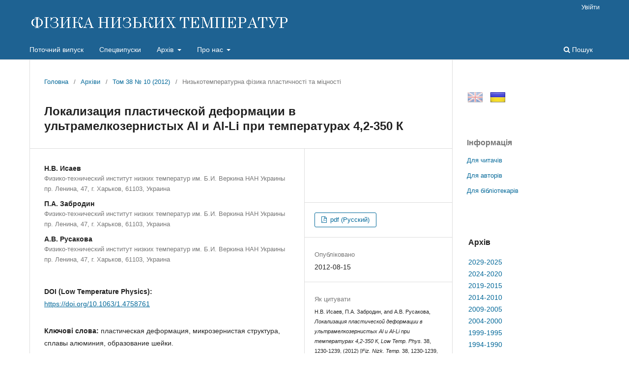

--- FILE ---
content_type: text/html; charset=utf-8
request_url: https://fnt.ilt.kharkov.ua/index.php/fnt/article/view/f38-1230r
body_size: 35919
content:
<!DOCTYPE html>
<html lang="uk-UA" xml:lang="uk-UA">
<head>
	<meta charset="utf-8">
	<meta name="viewport" content="width=device-width, initial-scale=1.0">
	<title>
		Локализация пластической деформации в ультрамелкозернистых Al и Al-Li при температурах 4,2-350 К
							| ФІЗИКА НИЗЬКИХ ТЕМПЕРАТУР
			</title>

	
<link rel="icon" href="https://fnt.ilt.kharkov.ua/public/journals/1/favicon_uk_UA.ico">
<meta name="generator" content="Open Journal Systems 3.3.0.5">
<meta name="description" content="Фізика низьких темпеpатуp - щомісячний науковий журнал видається ФТІНТ НАН України, Харків">
<meta name="keywords" content="журнал, фізика, низьких, темпеpатуp, Харків, Україна, ФНТ, ФТІНТ, ISSN 0132-6414, ISSN 1816-0328">
<meta name="gs_meta_revision" content="1.1"/>
<meta name="citation_journal_title" content="ФІЗИКА НИЗЬКИХ ТЕМПЕРАТУР"/>
<meta name="citation_journal_abbrev" content="Fiz. Nizk. Temp."/>
<meta name="citation_issn" content="1816-0328"/> 
<meta name="citation_author" content="Н.В. Исаев"/>
<meta name="citation_author_institution" content="Физико-технический институт низких температур им. Б.И. Веркина НАН Украины пр. Ленина, 47, г. Харьков, 61103, Украина"/>
<meta name="citation_author" content="П.А. Забродин"/>
<meta name="citation_author_institution" content="Физико-технический институт низких температур им. Б.И. Веркина НАН Украины пр. Ленина, 47, г. Харьков, 61103, Украина"/>
<meta name="citation_author" content="А.В. Русакова"/>
<meta name="citation_author_institution" content="Физико-технический институт низких температур им. Б.И. Веркина НАН Украины пр. Ленина, 47, г. Харьков, 61103, Украина"/>
<meta name="citation_title" content="Локализация пластической деформации в ультрамелкозернистых Al и Al-Li при температурах 4,2-350 К"/>
<meta name="citation_language" content="uk"/>
<meta name="citation_date" content="2012/08/15"/>
<meta name="citation_volume" content="38"/>
<meta name="citation_issue" content="10"/>
<meta name="citation_firstpage" content="1230"/>
<meta name="citation_lastpage" content="1239"/>
<meta name="citation_doi" content="10.1063/1.4758761"/>
<meta name="citation_abstract_html_url" content="https://fnt.ilt.kharkov.ua/index.php/fnt/article/view/f38-1230r"/>
<meta name="citation_keywords" xml:lang="uk" content="пластическая деформация, микрозернистая структура, сплавы алюминия, образование шейки."/>
<meta name="citation_pdf_url" content="https://fnt.ilt.kharkov.ua/index.php/fnt/article/download/f38-1230r/6893"/>
<script src="/js/jquery-latest.min.js" type="text/javascript"></script> 
<script src="/js/menu.js"></script>
	<link rel="stylesheet" href="https://fnt.ilt.kharkov.ua/index.php/fnt/$$$call$$$/page/page/css?name=stylesheet" type="text/css" /><link rel="stylesheet" href="https://fnt.ilt.kharkov.ua/index.php/fnt/$$$call$$$/page/page/css?name=font" type="text/css" /><link rel="stylesheet" href="https://fnt.ilt.kharkov.ua/lib/pkp/styles/fontawesome/fontawesome.css?v=3.3.0.5" type="text/css" /><link rel="stylesheet" href="https://fnt.ilt.kharkov.ua/public/journals/1/styleSheet.css?d=2021-01-13+16%3A50%3A27" type="text/css" />
</head>
<body class="pkp_page_article pkp_op_view has_site_logo" dir="ltr">

	<div class="pkp_structure_page">

				<header class="pkp_structure_head" id="headerNavigationContainer" role="banner">
						 <nav class="cmp_skip_to_content" aria-label="Jump to content links">
	<a href="#pkp_content_main">Перейти до головного</a>
	<a href="#siteNav">Перейти в головне навігаційне меню</a>
		<a href="#pkp_content_footer">Перейти на нижній колонтитул сайту</a>
</nav>

			<div class="pkp_head_wrapper">

				<div class="pkp_site_name_wrapper">
					<button class="pkp_site_nav_toggle">
						<span>Open Menu</span>
					</button>
										<div class="pkp_site_name">
																<a href="						https://fnt.ilt.kharkov.ua/index.php/fnt/index
					" class="is_img">
							<img src="https://fnt.ilt.kharkov.ua/public/journals/1/pageHeaderLogoImage_uk_UA.gif" width="530" height="40" alt="ФІЗИКА НИЗЬКИХ ТЕМПЕРАТУР" />
						</a>
										</div>
				</div>

				
				<nav class="pkp_site_nav_menu" aria-label="Навігація сайту">
					<a id="siteNav"></a>
					<div class="pkp_navigation_primary_row">
						<div class="pkp_navigation_primary_wrapper">
																				<ul id="navigationPrimary" class="pkp_navigation_primary pkp_nav_list">
								<li class="">
				<a href="https://fnt.ilt.kharkov.ua/index.php/fnt/issue/current">
					Поточний випуск
				</a>
							</li>
								<li class="">
				<a href="https://fnt.ilt.kharkov.ua/index.php/fnt/specials">
					Спецвипуски
				</a>
							</li>
								<li class="">
				<a href="https://fnt.ilt.kharkov.ua/index.php/fnt/arch">
					Архів
				</a>
									<ul>
																					<li class="">
									<a href="https://fnt.ilt.kharkov.ua/index.php/fnt/arch11">
										Архів 2029-2025
									</a>
								</li>
																												<li class="">
									<a href="https://fnt.ilt.kharkov.ua/index.php/fnt/arch10">
										Архів 2024-2020
									</a>
								</li>
																												<li class="">
									<a href="https://fnt.ilt.kharkov.ua/index.php/fnt/arch9">
										Архів 2019-2015
									</a>
								</li>
																												<li class="">
									<a href="https://fnt.ilt.kharkov.ua/index.php/fnt/arch8">
										Архів 2014-2010
									</a>
								</li>
																												<li class="">
									<a href="https://fnt.ilt.kharkov.ua/index.php/fnt/arch7">
										Архів 2009-2005
									</a>
								</li>
																												<li class="">
									<a href="https://fnt.ilt.kharkov.ua/index.php/fnt/arch6">
										Архів 2004-2000
									</a>
								</li>
																												<li class="">
									<a href="https://fnt.ilt.kharkov.ua/index.php/fnt/arch5">
										Архів 1999-1995
									</a>
								</li>
																												<li class="">
									<a href="https://fnt.ilt.kharkov.ua/index.php/fnt/arch4">
										Архів 1994-1990
									</a>
								</li>
																												<li class="">
									<a href="https://fnt.ilt.kharkov.ua/index.php/fnt/arch3">
										Архів 1989-1985
									</a>
								</li>
																												<li class="">
									<a href="https://fnt.ilt.kharkov.ua/index.php/fnt/arch2">
										Архів 1984-1980
									</a>
								</li>
																												<li class="">
									<a href="https://fnt.ilt.kharkov.ua/index.php/fnt/arch1">
										Архів 1979-1975
									</a>
								</li>
																		</ul>
							</li>
								<li class="">
				<a href="https://fnt.ilt.kharkov.ua/index.php/fnt/about">
					Про нас
				</a>
									<ul>
																					<li class="">
									<a href="https://fnt.ilt.kharkov.ua/index.php/fnt/about">
										Про журнал
									</a>
								</li>
																												<li class="">
									<a href="https://fnt.ilt.kharkov.ua/index.php/fnt/about/submissions">
										Подання
									</a>
								</li>
																												<li class="">
									<a href="https://fnt.ilt.kharkov.ua/index.php/fnt/about/Review">
										Процедура рецензування
									</a>
								</li>
																												<li class="">
									<a href="https://fnt.ilt.kharkov.ua/index.php/fnt/about/Ethics">
										Редакційна етика
									</a>
								</li>
																												<li class="">
									<a href="https://fnt.ilt.kharkov.ua/index.php/fnt/about/editorialTeam">
										Редакційний штат
									</a>
								</li>
																												<li class="">
									<a href="https://fnt.ilt.kharkov.ua/index.php/fnt/about/royalty">
										Роялті
									</a>
								</li>
																												<li class="">
									<a href="https://fnt.ilt.kharkov.ua/index.php/fnt/about/privacy">
										Заява про конфіденційність
									</a>
								</li>
																												<li class="">
									<a href="https://fnt.ilt.kharkov.ua/index.php/fnt/about/contact">
										Контактна інформація
									</a>
								</li>
																		</ul>
							</li>
			</ul>

				

																						<div class="pkp_navigation_search_wrapper">
									<a href="https://fnt.ilt.kharkov.ua/index.php/fnt/search" class="pkp_search pkp_search_desktop">
										<span class="fa fa-search" aria-hidden="true"></span>
										Пошук
									</a>
								</div>
													</div>
					</div>
					<div class="pkp_navigation_user_wrapper" id="navigationUserWrapper">
							<ul id="navigationUser" class="pkp_navigation_user pkp_nav_list">
															<li class="profile">
				<a href="https://fnt.ilt.kharkov.ua/index.php/fnt/login">
					Увійти
				</a>
							</li>
										</ul>

					</div>
				</nav>
			</div><!-- .pkp_head_wrapper -->
		</header><!-- .pkp_structure_head -->

						<div class="pkp_structure_content has_sidebar">
			<div class="pkp_structure_main" role="main">
				<a id="pkp_content_main"></a>

<div class="page page_article">
			<nav class="cmp_breadcrumbs" role="navigation" aria-label="Ви тут:">
	<ol>
		<li>
			<a href="https://fnt.ilt.kharkov.ua/index.php/fnt/index">
				Головна
			</a>
			<span class="separator">/</span>
		</li>
		<li>
			<a href="https://fnt.ilt.kharkov.ua/index.php/fnt/issue/archive">
				Архіви
			</a>
			<span class="separator">/</span>
		</li>
					<li>
				<a href="https://fnt.ilt.kharkov.ua/index.php/fnt/issue/view/i38-10">
					Том 38 № 10 (2012)
				</a>
				<span class="separator">/</span>
			</li>
				<li class="current" aria-current="page">
			<span aria-current="page">
									Низькотемпеpатуpна фізика пластичності та міцності
							</span>
		</li>
	</ol>
</nav>
	
		  	 <article class="obj_article_details">

		
	<h1 class="page_title">
		Локализация пластической деформации в ультрамелкозернистых Al и Al-Li при температурах 4,2-350 К
	</h1>

	
	<div class="row">
		<div class="main_entry">

							<section class="item authors">
					<h2 class="pkp_screen_reader">Автор(и)</h2>
					<ul class="authors">
											<li>
							<span class="name">
								Н.В. Исаев
							</span>
															<span class="affiliation">
									Физико-технический институт низких температур им. Б.И. Веркина НАН Украины пр. Ленина, 47, г. Харьков, 61103, Украина
																	</span>
																				</li>
											<li>
							<span class="name">
								П.А. Забродин
							</span>
															<span class="affiliation">
									Физико-технический институт низких температур им. Б.И. Веркина НАН Украины пр. Ленина, 47, г. Харьков, 61103, Украина
																	</span>
																				</li>
											<li>
							<span class="name">
								А.В. Русакова
							</span>
															<span class="affiliation">
									Физико-технический институт низких температур им. Б.И. Веркина НАН Украины пр. Ленина, 47, г. Харьков, 61103, Украина
																	</span>
																				</li>
										</ul>
				</section>
			
																												<section class="item doi">
						<h2 class="label">
														DOI (Low Temperature Physics):
						</h2>
						</br>
						<span class="value">
							<a href="https://doi.org/10.1063/1.4758761">
								https://doi.org/10.1063/1.4758761
							</a>
						</span>
					</section>
							
									<section class="item keywords">
				<h2 class="label">
										Ключові слова:
				</h2>
				<span class="value">
											пластическая деформация, микрозернистая структура, сплавы алюминия, образование шейки.									</span>
			</section>
			
										<section class="item abstract">
					<h2 class="label">Анотація</h2>
					Исследована пластичность крупнозернистых (КЗ) и ультрамелкозернистых (УМЗ) образцов Al и Al–Li,
полученных путем интенсивной пластической деформации. Температурные зависимости равномерной деформации ε<sub>u</sub>(<i>Т</i>) до начала ее локализации в виде шейки рассматриваются как результат эволюции плотности дислокаций и влияния границ зерен. Уменьшение ε<sub>u</sub> с ростом температуры вызвано увеличением скорости аннигиляции винтовых дислокаций, которая определяется зеегеровским напряжением поперечного
скольжения. Резкое уменьшение ε<sub>u</sub> УМЗ материалов по сравнению с КЗ объясняется ростом их предела текучести и снижением скорости деформационного упрочнения вследствие усиления роли границ зерен как
препятствий, источников и стоков дислокаций. В этом случае распределения деформации и микротвердости вдоль образца становятся сильно неоднородными, а величина ε<sub>u</sub> в качестве меры пластичности не отражает высокую локальную пластичность изученных материалов.
				</section>
			
			

																																	
						
		</div><!-- .main_entry -->

		<div class="entry_details">

										<div class="item cover_image">
					<div class="sub_item">
																				<img
								src="https://fnt.ilt.kharkov.ua/public/journals/1/submission_38_1230_en_US.png"
								alt=""
							>
											</div>
				</div>
			
										<div class="item galleys">
					<h2 class="pkp_screen_reader">
						Downloads
					</h2>
					<ul class="value galleys_links">
													<li>
								
	
							

<a class="obj_galley_link pdf" href="https://fnt.ilt.kharkov.ua/index.php/fnt/article/view/f38-1230r/6893">

		
	pdf (Русский)

	</a>
							</li>
											</ul>
				</div>
						
						<div class="item published">
				<section class="sub_item">
					<h2 class="label">
						Опубліковано
					</h2>
					<div class="value">
																			<span>2012-08-15</span>
																	</div>
				</section>
							</div>
			
										<div class="item citation">
					<section class="sub_item citation_display">
						<h2 class="label">
							Як цитувати
						</h2>
						<div class="value">
							<div id="citationOutput" role="region" aria-live="polite">
								<div class="csl-bib-body">
  <div class="csl-entry"><div class="csl-left-margin">(1)</div><div class="csl-right-inline">Н.В. Исаев, П.А. Забродин, and А.В. Русакова, <i>Локализация пластической деформации в ультрамелкозернистых Al и Al-Li при температурах 4,2-350 К</i>, <i>Low Temp. Phys.</i> 38, 1230-1239, (2012) [<i>Fiz. Nizk. Temp.</i> 38, 1230-1239, (2012)] DOI: https://doi.org/10.1063/1.4758761.</div></div>
</div>
							</div>
							<div class="citation_formats">
								<button class="cmp_button citation_formats_button" aria-controls="cslCitationFormats" aria-expanded="false" data-csl-dropdown="true">
									Формати цитування
								</button>
								<div id="cslCitationFormats" class="citation_formats_list" aria-hidden="true">
									<ul class="citation_formats_styles">
																					<li>
												<a
													aria-controls="citationOutput"
													href="https://fnt.ilt.kharkov.ua/index.php/fnt/citationstylelanguage/get/acm-sig-proceedings?submissionId=6893&amp;publicationId=6893"
													data-load-citation
													data-json-href="https://fnt.ilt.kharkov.ua/index.php/fnt/citationstylelanguage/get/acm-sig-proceedings?submissionId=6893&amp;publicationId=6893&amp;return=json"
												>
													ACM
												</a>
											</li>
																					<li>
												<a
													aria-controls="citationOutput"
													href="https://fnt.ilt.kharkov.ua/index.php/fnt/citationstylelanguage/get/acs-nano?submissionId=6893&amp;publicationId=6893"
													data-load-citation
													data-json-href="https://fnt.ilt.kharkov.ua/index.php/fnt/citationstylelanguage/get/acs-nano?submissionId=6893&amp;publicationId=6893&amp;return=json"
												>
													ACS
												</a>
											</li>
																					<li>
												<a
													aria-controls="citationOutput"
													href="https://fnt.ilt.kharkov.ua/index.php/fnt/citationstylelanguage/get/apa?submissionId=6893&amp;publicationId=6893"
													data-load-citation
													data-json-href="https://fnt.ilt.kharkov.ua/index.php/fnt/citationstylelanguage/get/apa?submissionId=6893&amp;publicationId=6893&amp;return=json"
												>
													APA
												</a>
											</li>
																					<li>
												<a
													aria-controls="citationOutput"
													href="https://fnt.ilt.kharkov.ua/index.php/fnt/citationstylelanguage/get/associacao-brasileira-de-normas-tecnicas?submissionId=6893&amp;publicationId=6893"
													data-load-citation
													data-json-href="https://fnt.ilt.kharkov.ua/index.php/fnt/citationstylelanguage/get/associacao-brasileira-de-normas-tecnicas?submissionId=6893&amp;publicationId=6893&amp;return=json"
												>
													ABNT
												</a>
											</li>
																			</ul>
																			<div class="label">
											Завантажити посилання
										</div>
										<ul class="citation_formats_styles">
																							<li>
													<a href="https://fnt.ilt.kharkov.ua/index.php/fnt/citationstylelanguage/download/ris?submissionId=6893&amp;publicationId=6893">
														<span class="fa fa-download"></span>
														Endnote/Zotero/Mendeley (RIS)
													</a>
												</li>
																							<li>
													<a href="https://fnt.ilt.kharkov.ua/index.php/fnt/citationstylelanguage/download/bibtex?submissionId=6893&amp;publicationId=6893">
														<span class="fa fa-download"></span>
														BibTeX
													</a>
												</li>
																					</ul>
																	</div>
							</div>
						</div>
					</section>
				</div>
			
										<div class="item issue">

											<section class="sub_item">
							<h2 class="label">
								Номер
							</h2>
							<div class="value">
								<a class="title" href="https://fnt.ilt.kharkov.ua/index.php/fnt/issue/view/i38-10">
									Том 38 № 10 (2012)
								</a>
							</div>
						</section>
					
											<section class="sub_item">
							<h2 class="label">
								Розділ
							</h2>
							<div class="value">
								Низькотемпеpатуpна фізика пластичності та міцності
							</div>
						</section>
					
									</div>
			
															
						
			<div class="item downloads_chart">
	<h3 class="label">
		Завантаження
	</h3>
	<div class="value">
		<canvas class="usageStatsGraph" data-object-type="Submission" data-object-id="6893"></canvas>
		<div class="usageStatsUnavailable" data-object-type="Submission" data-object-id="6893">
			Дані завантаження ще не доступні.
		</div>
	</div>
</div>
 <!-- Plum Analytics -->
<a href="https://plu.mx/plum/a/?doi=10.1063/1.4758761" class="plumx-summary" data-hide-when-empty="true" data-hide-print="true" data-orientation="vertical" ></a>
<!-- /Plum Analytics -->


		</div><!-- .entry_details -->
	</div><!-- .row -->

</article>

	<div id="articlesBySameAuthorList">
						<h3>Статті цього автора (авторів), які найбільше читають</h3>

			<ul>
																													<li>
													Н.В. Исаев,
													В.Д. Нацик,
													В.В. Пустовалов,
													В.С. Фоменко,
													С.Э. Шумилин,
												<a href="https://fnt.ilt.kharkov.ua/index.php/fnt/article/view/f31-1177r">
							Низкотемпературная аномалия пластичности концентрированных ГЦК твердых растворов: система Pb-In
						</a>,
						<a href="https://fnt.ilt.kharkov.ua/index.php/fnt/issue/view/i31-10">
							ФІЗИКА НИЗЬКИХ ТЕМПЕРАТУР: Том 31 № 10 (2005)
						</a>
					</li>
																													<li>
													А.В. Русакова,
													Л.С. Фоменко,
													С.В. Лубенец,
													А.В. Долбин,
													Н.А. Винников,
													Р.М. Баснукаева,
													М.В. Хлыстюк,
													А.В. Близнюк,
												<a href="https://fnt.ilt.kharkov.ua/index.php/fnt/article/view/f46-0336r">
							Синтез и микромеханические свойства полимерных нанокомпозитов на основе оксида графена
						</a>,
						<a href="https://fnt.ilt.kharkov.ua/index.php/fnt/issue/view/i46-3">
							ФІЗИКА НИЗЬКИХ ТЕМПЕРАТУР: Том 46 № 3 (2020)
						</a>
					</li>
																													<li>
													С.В. Лубенец,
													Л.С. Фоменко,
													В.Д. Нацик,
													А.В. Русакова,
												<a href="https://fnt.ilt.kharkov.ua/index.php/fnt/article/view/f45-0003r">
							Низкотемпературные механические свойства фуллеритов: структура, упругость, пластичность, прочность
(Обзор)
						</a>,
						<a href="https://fnt.ilt.kharkov.ua/index.php/fnt/issue/view/i45-1">
							ФІЗИКА НИЗЬКИХ ТЕМПЕРАТУР: Том 45 № 1 (2019)
						</a>
					</li>
																													<li>
													Н.В. Исаев,
													С.Э. Шумилин,
													П.А. Забродин,
													В.Г. Гейдаров,
													Т.В. Григорова,
													В.С. Фоменко,
													И.С. Брауде,
													В.В. Пустовалов,
												<a href="https://fnt.ilt.kharkov.ua/index.php/fnt/article/view/f39-0818r">
							Деформационное упрочнение и скачкообразная деформация ультрамелкозернистых поликристаллов твердого раствора Al–Li при температуре 0,5 К
						</a>,
						<a href="https://fnt.ilt.kharkov.ua/index.php/fnt/issue/view/i39-7">
							ФІЗИКА НИЗЬКИХ ТЕМПЕРАТУР: Том 39 № 7 (2013)
						</a>
					</li>
																													<li>
													А.В. Русакова,
													С.В. Лубенец,
													Л.С. Фоменко,
													В.А. Москаленко,
													А.Р. Смирнов,
												<a href="https://fnt.ilt.kharkov.ua/index.php/fnt/article/view/f41-0835r">
							Микромеханические свойства титана ВТ1-0 после криопрокатки до разной степени деформации
						</a>,
						<a href="https://fnt.ilt.kharkov.ua/index.php/fnt/issue/view/i41-8">
							ФІЗИКА НИЗЬКИХ ТЕМПЕРАТУР: Том 41 № 8 (2015)
						</a>
					</li>
																													<li>
													Н.В. Исаев,
													Т.В. Григорова,
													С.Э. Шумилин,
													С.С. Полищук,
													А.А. Давиденко,
												<a href="https://fnt.ilt.kharkov.ua/index.php/fnt/article/view/f43-1780r">
							Неустойчивая пластическая деформация ультрамелкозернистой меди при температуре 0,5 К
						</a>,
						<a href="https://fnt.ilt.kharkov.ua/index.php/fnt/issue/view/i43-12">
							ФІЗИКА НИЗЬКИХ ТЕМПЕРАТУР: Том 43 № 12 (2017)
						</a>
					</li>
																													<li>
													В.В. Пустовалов,
													И.Н. Кузьменко,
													Н.В. Исаев,
													В.С. Фоменко,
													С.Э. Шумилин,
												<a href="https://fnt.ilt.kharkov.ua/index.php/fnt/article/view/f30-0109r">
							Деформационное упрочнение металлов и сплавов в сверхпроводящем состоянии
						</a>,
						<a href="https://fnt.ilt.kharkov.ua/index.php/fnt/issue/view/i30-1">
							ФІЗИКА НИЗЬКИХ ТЕМПЕРАТУР: Том 30 № 1 (2004)
						</a>
					</li>
																													<li>
													В.А. Десненко,
													С.Н. Доля,
													Н.В. Исаев,
													И.В. Свечкарев,
													А.В. Федорченко,
												<a href="https://fnt.ilt.kharkov.ua/index.php/fnt/article/view/f30-0568r">
							Аномальный диамагнетизм в сплавах алюминий-литий
						</a>,
						<a href="https://fnt.ilt.kharkov.ua/index.php/fnt/issue/view/i30-5">
							ФІЗИКА НИЗЬКИХ ТЕМПЕРАТУР: Том 30 № 5 (2004)
						</a>
					</li>
																													<li>
													Ю.З. Эстрин,
													М.В. Решетняк,
													С.В. Малыхин,
													И.С. Брауде,
													С.Э. Шумилин,
													В.С. Фоменко,
													В.В. Пустовалов,
													Т.В. Григорова,
													Н.В. Исаев,
													М. Янeчек,
												<a href="https://fnt.ilt.kharkov.ua/index.php/fnt/article/view/f34-0842r">
							Низкотемпературная пластическая деформация ультрамелкозернистого алюминия
						</a>,
						<a href="https://fnt.ilt.kharkov.ua/index.php/fnt/issue/view/i34-8">
							ФІЗИКА НИЗЬКИХ ТЕМПЕРАТУР: Том 34 № 8 (2008)
						</a>
					</li>
																													<li>
													Н.В. Исаев,
													П.А. Забродин,
													В.З. Спусканюк,
													А.А. Давиденко,
													В.В. Пустовалов,
													В.С. Фоменко,
													И.С. Брауде,
												<a href="https://fnt.ilt.kharkov.ua/index.php/fnt/article/view/f38-0102r">
							Микроструктура и низкотемпературная пластическая деформация сплава Al-Li
						</a>,
						<a href="https://fnt.ilt.kharkov.ua/index.php/fnt/issue/view/i38-1">
							ФІЗИКА НИЗЬКИХ ТЕМПЕРАТУР: Том 38 № 1 (2012)
						</a>
					</li>
							</ul>
			<div id="articlesBySameAuthorPages">
				<strong>1</strong>&nbsp;<a href="https://fnt.ilt.kharkov.ua/index.php/fnt/article/view/f38-1230r?articlesBySameAuthorPage=2#articlesBySameAuthor">2</a>&nbsp;<a href="https://fnt.ilt.kharkov.ua/index.php/fnt/article/view/f38-1230r?articlesBySameAuthorPage=3#articlesBySameAuthor">3</a>&nbsp;<a href="https://fnt.ilt.kharkov.ua/index.php/fnt/article/view/f38-1230r?articlesBySameAuthorPage=2#articlesBySameAuthor">&gt;</a>&nbsp;<a href="https://fnt.ilt.kharkov.ua/index.php/fnt/article/view/f38-1230r?articlesBySameAuthorPage=3#articlesBySameAuthor">&gt;&gt;</a>&nbsp;
			</div>
			</div>
<!-- Plum Analytics -->
<script type="text/javascript" src="//cdn.plu.mx/widget-all.js"></script>
<!-- /Plum Analytics -->



</div><!-- .page -->

	</div><!-- pkp_structure_main -->

									<div class="pkp_structure_sidebar left" role="complementary" aria-label="Бічна панель">
				<div class="pkp_block block_custom" id="customblock-flags">
	<h2 class="title pkp_screen_reader">flags</h2>
	<div class="content">
		<p><a class="icon" href="/index.php/journal/user/setLocale/en_US?source={$smarty.server.REQUEST_URI}"><img style="margin-left: 1px; opacity: 0.5;" title="English" src="/public/site/images//flag32_en.png" alt="English" width="32" height="32"></a> <a class="icon" href="/index.php/journal/user/setLocale/uk_UA?source={$smarty.server.REQUEST_URI}"><img style="margin-left: 10px; opacity: 1.0;" title="Ukrainian" src="/public/site/images/flag32_ua.png" alt="Ukrainian" width="32" height="32"></a></p>
	</div>
</div>
<div class="pkp_block block_information">
	<h2 class="title">Інформація</h2>
	<div class="content">
		<ul>
							<li>
					<a href="https://fnt.ilt.kharkov.ua/index.php/fnt/information/readers">
						Для читачів
					</a>
				</li>
										<li>
					<a href="https://fnt.ilt.kharkov.ua/index.php/fnt/information/authors">
						Для авторів
					</a>
				</li>
										<li>
					<a href="https://fnt.ilt.kharkov.ua/index.php/fnt/information/librarians">
						Для бібліотекарів
					</a>
				</li>
					</ul>
	</div>
</div>
<div class="pkp_block block_custom" id="customblock-ablock">
	<h2 class="title pkp_screen_reader">ablock</h2>
	<div class="content">
		<table class="issn" border="0" width="100%" align="top">
<tbody>
<tr>
<td>
<h3>Архів</h3>
</td>
</tr>
<tr>
<td><a href="/index.php/fnt/arch11">2029-2025</a></td>
</tr>
<tr>
<td><a href="/index.php/fnt/arch10">2024-2020</a></td>
</tr>
<tr>
<td><a href="/index.php/fnt/arch9">2019-2015</a></td>
</tr>
<tr>
<td><a href="/index.php/fnt/arch8">2014-2010</a></td>
</tr>
<tr>
<td><a href="/index.php/fnt/arch7">2009-2005</a></td>
</tr>
<tr>
<td><a href="/index.php/fnt/arch6">2004-2000</a></td>
</tr>
<tr>
<td><a href="/index.php/fnt/arch5">1999-1995</a></td>
</tr>
<tr>
<td><a href="/index.php/fnt/arch4">1994-1990</a></td>
</tr>
<tr>
<td><a href="/index.php/fnt/arch3">1989-1985</a></td>
</tr>
<tr>
<td><a href="/index.php/fnt/arch2">1984-1980</a></td>
</tr>
<tr>
<td><a href="/index.php/fnt/arch1">1979-1975</a></td>
</tr>
</tbody>
</table>
	</div>
</div>
<div class="pkp_block block_custom" id="customblock-impactfactor">
	<h2 class="title pkp_screen_reader">impactfactor</h2>
	<div class="content">
		<table class="impf" border="0" align="center">
<tbody>
<tr>
<td colspan="2">2023 Journal Citation Reports® (Clarivate, 2024)</td>
</tr>
<tr>
<td><span style="font-size: small;">Total Cites</span></td>
<td>1.831</td>
</tr>
<tr>
<td><span style="font-size: small;">Five Year Impact Factor</span></td>
<td><span style="font-size: small;">0.7</span></td>
</tr>
<tr>
<td><span style="font-size: small;">Impact Factor</span></td>
<td><strong><a href="/index.php/fnt/jif"> <span style="font-size: small;">0.8</span></a></strong></td>
</tr>
<tr>
<td><span style="font-size: small;">Immediacy Index</span></td>
<td><span style="font-size: small;">0.2</span></td>
</tr>
<tr>
<td><span style="font-size: small;">Cited Half-Life</span></td>
<td><span style="font-size: small;">9.2</span></td>
</tr>
<tr>
<td><span style="font-size: small;">EigenFactor Score</span></td>
<td>0.00087</td>
</tr>
<tr>
<td><span style="font-size: small;">Article Influence Score</span></td>
<td><span style="font-size: small;">0.137</span></td>
</tr>
</tbody>
</table>
	</div>
</div>

			</div><!-- pkp_sidebar.left -->
			</div><!-- pkp_structure_content -->

<div class="pkp_structure_footer_wrapper" role="contentinfo">
	<a id="pkp_content_footer"></a>

	<div class="pkp_structure_footer">

					<div class="pkp_footer_content">
				<div align="center">Copyright © 1995-2021 <a href="http://ilt.kharkov.ua/index_u.html" target="_top">B. Verkin ILTPE of NASU</a>. All rights reserved.<br />ISSN: 0132-6414 (Print) | ISSN: 1816-0328 (Online)</div>
			</div>
		
		<!--div class="pkp_brand_footer" role="complementary">
			<a href="https://fnt.ilt.kharkov.ua/index.php/fnt/about/aboutThisPublishingSystem">
				<img alt="Про цю видавничу систему" src="https://fnt.ilt.kharkov.ua/templates/images/ojs_brand.png">
			</a>
		</div-->
	</div>
</div><!-- pkp_structure_footer_wrapper -->

</div><!-- pkp_structure_page -->

<script src="https://fnt.ilt.kharkov.ua/lib/pkp/lib/vendor/components/jquery/jquery.min.js?v=3.3.0.5" type="text/javascript"></script><script src="https://fnt.ilt.kharkov.ua/lib/pkp/lib/vendor/components/jqueryui/jquery-ui.min.js?v=3.3.0.5" type="text/javascript"></script><script src="https://fnt.ilt.kharkov.ua/plugins/themes/default/js/lib/popper/popper.js?v=3.3.0.5" type="text/javascript"></script><script src="https://fnt.ilt.kharkov.ua/plugins/themes/default/js/lib/bootstrap/util.js?v=3.3.0.5" type="text/javascript"></script><script src="https://fnt.ilt.kharkov.ua/plugins/themes/default/js/lib/bootstrap/dropdown.js?v=3.3.0.5" type="text/javascript"></script><script src="https://fnt.ilt.kharkov.ua/plugins/themes/default/js/main.js?v=3.3.0.5" type="text/javascript"></script><script src="https://fnt.ilt.kharkov.ua/plugins/generic/citationStyleLanguage/js/articleCitation.js?v=3.3.0.5" type="text/javascript"></script><script type="text/javascript">var pkpUsageStats = pkpUsageStats || {};pkpUsageStats.data = pkpUsageStats.data || {};pkpUsageStats.data.Submission = pkpUsageStats.data.Submission || {};pkpUsageStats.data.Submission[6893] = {"data":{"2025":{"1":0,"2":0,"3":0,"4":1,"5":0,"6":0,"7":0,"8":0,"9":0,"10":0,"11":0,"12":0}},"label":"\u0423\u0441\u0456 \u0437\u0430\u0432\u0430\u043d\u0442\u0430\u0436\u0435\u043d\u043d\u044f","color":"79,181,217","total":1};</script><script src="https://cdnjs.cloudflare.com/ajax/libs/Chart.js/2.0.1/Chart.js?v=3.3.0.5" type="text/javascript"></script><script type="text/javascript">var pkpUsageStats = pkpUsageStats || {};pkpUsageStats.locale = pkpUsageStats.locale || {};pkpUsageStats.locale.months = ["\u0421\u0456\u0447","\u041b\u044e\u0442","\u0411\u0435\u0440","\u041a\u0432\u0456","\u0422\u0440\u0430","\u0427\u0435\u0440","\u041b\u0438\u043f","\u0421\u0435\u0440","\u0412\u0435\u0440","\u0416\u043e\u0432","\u041b\u0438\u0441","\u0413\u0440\u0443"];pkpUsageStats.config = pkpUsageStats.config || {};pkpUsageStats.config.chartType = "bar";</script><script src="https://fnt.ilt.kharkov.ua/plugins/generic/usageStats/js/UsageStatsFrontendHandler.js?v=3.3.0.5" type="text/javascript"></script>


</body>
</html>


--- FILE ---
content_type: text/css
request_url: https://cdn.plu.mx/all.css
body_size: 10337
content:
.plx-wrapping-link,.plx-wrapping-print-link{display:block;text-decoration:none !important;margin:0 !important;padding:0 !important}.plx-wrapping-print-link{width:120px;height:120px;display:block;margin:0 auto !important}.plx-print{width:120px;height:120px;display:block}.plx-print img{width:100%;height:100%;border:none;-ms-interpolation-mode:bicubic}.plx-logo{height:16px;width:65.62712px;margin:0 0 0 4px !important;vertical-align:top;border:none !important;-ms-interpolation-mode:bicubic}@font-face{font-family:'plum_logo';src:url([data-uri]) format("woff"),url([data-uri]) format("truetype");font-weight:normal;font-style:normal}.plx-icon-plum{font-family:'plum_logo';speak:none;font-style:normal;font-weight:normal;font-variant:normal;text-transform:none;line-height:1;-webkit-font-smoothing:antialiased}.plx-icon-plum:before{content:"\e000"}@font-face{font-family:'NexusSan';src:url("/fonts/NexusSansWebPro.woff") format("woff")}.PlumX-Popup *{text-align:left !important}.PlumX-Popup img{float:none !important}.PlumX-Popup .ppp-container.ppp-tiny{position:relative;display:block;width:18px;height:18px}.PlumX-Popup .ppp-container.ppp-tiny>a,.PlumX-Popup .ppp-container.ppp-tiny .plx-print{display:block;width:18px;height:18px}.PlumX-Popup .ppp-container.ppp-tiny>a img,.PlumX-Popup .ppp-container.ppp-tiny .plx-print img{vertical-align:middle !important;margin:0 !important;max-height:none !important}.PlumX-Popup .ppp-container.ppp-small{position:relative;display:block;width:32px;height:32px}.PlumX-Popup .ppp-container.ppp-small>a,.PlumX-Popup .ppp-container.ppp-small .plx-print{display:block;width:32px;height:32px}.PlumX-Popup .ppp-container.ppp-small>a img,.PlumX-Popup .ppp-container.ppp-small .plx-print img{vertical-align:middle !important;margin:0 !important;max-height:none !important}.PlumX-Popup .ppp-container.ppp-medium{position:relative;display:block;width:64px;height:64px}.PlumX-Popup .ppp-container.ppp-medium>a,.PlumX-Popup .ppp-container.ppp-medium .plx-print{display:block;width:64px;height:64px}.PlumX-Popup .ppp-container.ppp-medium>a img,.PlumX-Popup .ppp-container.ppp-medium .plx-print img{vertical-align:middle !important;margin:0 !important;max-height:none !important}.PlumX-Popup .ppp-container.ppp-large{position:relative;display:block;width:120px;height:120px}.PlumX-Popup .ppp-container.ppp-large>a,.PlumX-Popup .ppp-container.ppp-large .plx-print{display:block;width:120px;height:120px}.PlumX-Popup .ppp-container.ppp-large>a img,.PlumX-Popup .ppp-container.ppp-large .plx-print img{vertical-align:middle !important;margin:0 !important;max-height:none !important}.ppp-empty{margin:0 auto 5px auto}.ppp-title{font-weight:bold}.ppp-branding{padding-top:2px;padding-bottom:1px;background-color:#6e1a62;color:#fff}.ppp-pop,.ppp-pop-shadow{display:none;padding:0px;font-size:13px;font-family:'Helvetica Neue', Helvetica, Arial, sans-serif;font-weight:400;position:absolute;width:160px;min-height:120px;background:#fff;z-index:10000;border:#999 solid 1px;-moz-border-radius:2px;-webkit-border-radius:2px;border-radius:2px;-moz-box-shadow:0 0 5px #ccc;-webkit-box-shadow:0 0 5px #ccc;box-shadow:0 0 5px #ccc}.ppp-pop *,.ppp-pop-shadow *{text-align:left !important}.ppp-pop img,.ppp-pop-shadow img{float:none !important}.ppp-pop:after,.ppp-pop-shadow:after{content:'';position:absolute;border-style:solid;display:block;width:0;z-index:1}.ppp-pop:before,.ppp-pop-shadow:before{content:'';position:absolute;border-style:solid;display:block;width:0;z-index:0}.ppp-pop ul,.ppp-pop li,.ppp-pop-shadow ul,.ppp-pop-shadow li{list-style-type:none !important;margin:0;padding:0;line-height:normal !important}.ppp-pop li,.ppp-pop-shadow li{margin:0 !important;padding:0 !important}.ppp-pop>ul,.ppp-pop-shadow>ul{padding:14px}.ppp-pop ul ul,.ppp-pop-shadow ul ul{margin-bottom:0.5em !important}.ppp-pop .ppp-count,.ppp-pop-shadow .ppp-count{font-weight:bold;color:#000}.ppp-pop .ppp-label,.ppp-pop-shadow .ppp-label{color:#666}.ppp-pop .plx-socialMedia .ppp-title,.ppp-pop-shadow .plx-socialMedia .ppp-title{color:#13b7ea}.ppp-pop .plx-citation .ppp-title,.ppp-pop-shadow .plx-citation .ppp-title{color:#fd5704}.ppp-pop .plx-usage .ppp-title,.ppp-pop-shadow .plx-usage .ppp-title{color:#6dd54d}.ppp-pop .plx-mention .ppp-title,.ppp-pop-shadow .plx-mention .ppp-title{color:#f3c316}.ppp-pop .plx-capture .ppp-title,.ppp-pop-shadow .plx-capture .ppp-title{color:#c43bf3}.ppp-pop .plx-plum .ppp-title,.ppp-pop-shadow .plx-plum .ppp-title{color:#6e1a62}.ppp-pop>a,.ppp-pop-shadow>a{display:block;padding:14px;margin-top:-28px;clear:both}.ppp-pop-top,.ppp-pop-shadow-top{bottom:100%;left:-20px}.ppp-tiny .ppp-pop-top,.ppp-tiny .ppp-pop-shadow-top{bottom:170%;left:-71px}.ppp-small .ppp-pop-top,.ppp-small .ppp-pop-shadow-top{bottom:135%;left:-64px}.ppp-medium .ppp-pop-top,.ppp-medium .ppp-pop-shadow-top{bottom:105%;left:-48px}.ppp-pop-top:after,.ppp-pop-shadow-top:after{border-width:15px 15px 0;border-color:#fff transparent;bottom:-15px;margin-left:-15px;left:50%}.ppp-pop-top:before,.ppp-pop-shadow-top:before{border-width:15px 15px 0;border-color:#999 transparent;bottom:-16px;margin-left:-15px;left:50%}.ppp-pop-bottom,.ppp-pop-shadow-bottom{top:105%;left:-20px}.ppp-tiny .ppp-pop-bottom,.ppp-tiny .ppp-pop-shadow-bottom{top:175%;left:-71px}.ppp-small .ppp-pop-bottom,.ppp-small .ppp-pop-shadow-bottom{top:135%;left:-64px}.ppp-medium .ppp-pop-bottom,.ppp-medium .ppp-pop-shadow-bottom{top:105%;left:-48px}.ppp-pop-bottom:after,.ppp-pop-shadow-bottom:after{border-width:0 15px 15px;border-color:#6e1a62 transparent;top:-15px;margin-left:-15px;left:50%}.ppp-pop-bottom:before,.ppp-pop-shadow-bottom:before{border-width:0 15px 15px;border-color:#999 transparent;top:-16px;margin-left:-15px;left:50%}.ppp-pop-left,.ppp-pop-shadow-left{top:0;right:100%}.ppp-tiny .ppp-pop-left,.ppp-tiny .ppp-pop-shadow-left{top:-53px;right:36px}.ppp-small .ppp-pop-left,.ppp-small .ppp-pop-shadow-left{top:-46px;right:45px}.ppp-medium .ppp-pop-left,.ppp-medium .ppp-pop-shadow-left{top:-28px;right:73px}.ppp-pop-left:after,.ppp-pop-shadow-left:after{border-width:15px 0 15px 15px;border-color:transparent #fff;right:-15px;margin-top:-15px;top:60px}.ppp-pop-left:before,.ppp-pop-shadow-left:before{border-width:15px 0 15px 15px;border-color:transparent #999;right:-16px;margin-top:-15px;top:60px}.ppp-pop-right,.ppp-pop-shadow-right{top:0;left:105%}.ppp-tiny .ppp-pop-right,.ppp-tiny .ppp-pop-shadow-right{top:-53px;left:36px}.ppp-small .ppp-pop-right,.ppp-small .ppp-pop-shadow-right{top:-46px;left:45px}.ppp-medium .ppp-pop-right,.ppp-medium .ppp-pop-shadow-right{top:-30px;left:73px}.ppp-pop-right:after,.ppp-pop-shadow-right:after{border-width:15px 15px 15px 0;border-color:transparent #fff;left:-15px;margin-top:-15px;top:60px}.ppp-pop-right:before,.ppp-pop-shadow-right:before{border-width:15px 15px 15px 0;border-color:transparent #999;left:-16px;margin-top:-15px;top:60px}.PlumX-Popup .ppp-container.ppp-badge{width:auto;vertical-align:middle;display:inline-block}.PlumX-Popup .ppp-container.ppp-badge>a{width:auto;display:inline-block;vertical-align:middle;font-family:Helvetica Neue;font-size:13px}.PlumX-Popup .ppp-container.ppp-badge>a .plx-print{display:inline-block}.PlumX-Popup .ppp-container.ppp-badge>a .plx-print svg{position:relative;vertical-align:middle;top:-1px}.PlumX-Popup .ppp-container.ppp-badge.ppp-small .ppp-pop-top{bottom:145%;margin-left:-80px;left:50%}.PlumX-Popup .ppp-container.ppp-badge.ppp-small .ppp-pop-bottom{top:145%;margin-left:-80px;left:50%}.PlumX-Popup .ppp-container.ppp-badge.ppp-small .ppp-pop-left{right:auto;top:-46px;left:-182px}.PlumX-Popup .ppp-container.ppp-badge.ppp-small .ppp-pop-right{left:auto;top:-46px;right:-182px}.PlumX-Popup .ppp-container.ppp-badge.ppp-tiny .ppp-pop-top{bottom:145%;margin-left:-80px;left:50%}.PlumX-Popup .ppp-container.ppp-badge.ppp-tiny .ppp-pop-bottom{top:145%;margin-left:-80px;left:50%}.PlumX-Popup .ppp-container.ppp-badge.ppp-tiny .ppp-pop-left{right:auto;top:-53px;left:-184px}.PlumX-Popup .ppp-container.ppp-badge.ppp-tiny .ppp-pop-right{left:auto;top:-53px;right:-184px}.plum-scopus-theme,.plum-liberty-theme{font-family:NexusSan, Arial, Georgia, sans-serif, serif;-webkit-font-smoothing:antialiased;-moz-osx-font-smoothing:grayscale}.plum-scopus-theme .PlumX-Popup .ppp-title,.plum-liberty-theme .PlumX-Popup .ppp-title{font-size:1.125rem;line-height:1.5rem;margin-bottom:0.5rem;font-weight:bold}.plum-scopus-theme .PlumX-Popup .ppp-branding,.plum-liberty-theme .PlumX-Popup .ppp-branding{display:none}.plum-scopus-theme .PlumX-Popup .ppp-pop,.plum-liberty-theme .PlumX-Popup .ppp-pop{padding:1rem;font-size:1rem;font-family:NexusSan, Arial, Georgia, sans-serif, serif;-webkit-font-smoothing:antialiased;-moz-osx-font-smoothing:grayscale;width:200px;border:rgba(235,235,235,0.85) solid 1rem;-moz-border-radius:0;-webkit-border-radius:0;border-radius:0;-moz-box-shadow:0 -2px 0 #e9711c;-webkit-box-shadow:0 -2px 0 #e9711c;box-shadow:0 -2px 0 #e9711c}.plum-scopus-theme .PlumX-Popup .ppp-pop ul,.plum-scopus-theme .PlumX-Popup .ppp-pop li,.plum-liberty-theme .PlumX-Popup .ppp-pop ul,.plum-liberty-theme .PlumX-Popup .ppp-pop li{line-height:1.5rem !important}.plum-scopus-theme .PlumX-Popup .ppp-pop>ul,.plum-liberty-theme .PlumX-Popup .ppp-pop>ul{padding:0 0 0.5rem 0}.plum-scopus-theme .PlumX-Popup .ppp-pop .ppp-count,.plum-liberty-theme .PlumX-Popup .ppp-pop .ppp-count{font-size:1rem}.plum-scopus-theme .PlumX-Popup .ppp-pop .ppp-label,.plum-liberty-theme .PlumX-Popup .ppp-pop .ppp-label{font-size:1rem}.plum-scopus-theme .PlumX-Popup .ppp-pop .plx-socialMedia .ppp-title,.plum-liberty-theme .PlumX-Popup .ppp-pop .plx-socialMedia .ppp-title{color:#13b7ea;border-bottom:1px solid #13b7ea}.plum-scopus-theme .PlumX-Popup .ppp-pop .plx-citation .ppp-title,.plum-liberty-theme .PlumX-Popup .ppp-pop .plx-citation .ppp-title{color:#fd5704;border-bottom:1px solid #fd5704}.plum-scopus-theme .PlumX-Popup .ppp-pop .plx-usage .ppp-title,.plum-liberty-theme .PlumX-Popup .ppp-pop .plx-usage .ppp-title{color:#6dd54d;border-bottom:1px solid #6dd54d}.plum-scopus-theme .PlumX-Popup .ppp-pop .plx-mention .ppp-title,.plum-liberty-theme .PlumX-Popup .ppp-pop .plx-mention .ppp-title{color:#f3c316;border-bottom:1px solid #f3c316}.plum-scopus-theme .PlumX-Popup .ppp-pop .plx-capture .ppp-title,.plum-liberty-theme .PlumX-Popup .ppp-pop .plx-capture .ppp-title{color:#c43bf3;border-bottom:1px solid #c43bf3}.plum-scopus-theme .PlumX-Popup .ppp-pop .plx-plum .ppp-title,.plum-liberty-theme .PlumX-Popup .ppp-pop .plx-plum .ppp-title{color:#6e1a62;border-bottom:1px solid #6e1a62}.plum-scopus-theme .PlumX-Popup .ppp-pop>a,.plum-liberty-theme .PlumX-Popup .ppp-pop>a{color:#007398;text-decoration:none;font-size:1rem;display:inline;padding:0;margin-top:0}.plum-scopus-theme .PlumX-Popup .ppp-pop>a:active .plum-scopus-theme .PlumX-Popup .ppp-pop>a:focus,.plum-scopus-theme .PlumX-Popup .ppp-pop>a:hover,.plum-liberty-theme .PlumX-Popup .ppp-pop>a:active .plum-scopus-theme .PlumX-Popup .ppp-pop>a:focus,.plum-liberty-theme .PlumX-Popup .ppp-pop>a:hover,.plum-scopus-theme .PlumX-Popup .ppp-pop>a:active .plum-liberty-theme .PlumX-Popup .ppp-pop>a:focus,.plum-liberty-theme .PlumX-Popup .ppp-pop>a:active .plum-liberty-theme .PlumX-Popup .ppp-pop>a:focus{border-bottom:#e9711c 2px solid;color:#e9711c;text-decoration:none;outline:0}.plum-scopus-theme .ppp-pop-bottom,.plum-liberty-theme .ppp-pop-bottom{top:120px;left:60px}.plum-scopus-theme .ppp-tiny .ppp-pop-bottom,.plum-liberty-theme .ppp-tiny .ppp-pop-bottom{top:36px;left:9px}.plum-scopus-theme .ppp-small .ppp-pop-bottom,.plum-liberty-theme .ppp-small .ppp-pop-bottom{top:50px;left:16px}.plum-scopus-theme .ppp-medium .ppp-pop-bottom,.plum-liberty-theme .ppp-medium .ppp-pop-bottom{top:82px;left:32px}.plum-scopus-theme .ppp-pop-bottom:after,.plum-liberty-theme .ppp-pop-bottom:after{height:0;top:-32px;left:-1px;border-style:solid;border-width:16px 0 0 16px;border-color:transparent transparent transparent #eeeeee;margin-top:0}.plum-scopus-theme .ppp-pop-bottom:before,.plum-liberty-theme .ppp-pop-bottom:before{width:0;height:0;top:-34px;left:-1px;border-style:solid;border-width:18px 0 0 18px;border-color:transparent transparent transparent #e9711c;margin-top:0}.plum-scopus-theme .ppp-pop-left,.plum-liberty-theme .ppp-pop-left{top:120px;left:-204px}.plum-scopus-theme .ppp-tiny .ppp-pop-left,.plum-liberty-theme .ppp-tiny .ppp-pop-left{top:30px;left:-255px}.plum-scopus-theme .ppp-small .ppp-pop-left,.plum-liberty-theme .ppp-small .ppp-pop-left{top:44px;left:-248px}.plum-scopus-theme .ppp-medium .ppp-pop-left,.plum-liberty-theme .ppp-medium .ppp-pop-left{top:76px;left:-232px}.plum-scopus-theme .ppp-pop-left:after,.plum-liberty-theme .ppp-pop-left:after{height:0;top:-32px;left:232px;border-style:solid;border-width:0 0 16px 16px;border-color:transparent transparent #eeeeee transparent;margin-top:0}.plum-scopus-theme .ppp-pop-left:before,.plum-liberty-theme .ppp-pop-left:before{width:0;height:0;top:-34px;left:230px;border-style:solid;border-width:0 0 18px 18px;border-color:transparent transparent #e9711c transparent;margin-top:0}.plum-scopus-theme .ppp-pop-right,.plum-liberty-theme .ppp-pop-right{bottom:calc(100%);left:60px;-moz-box-shadow:0 2px 0 #e9711c !important;-webkit-box-shadow:0 2px 0 #e9711c !important;box-shadow:0 2px 0 #e9711c !important;top:auto}.plum-scopus-theme .ppp-tiny .ppp-pop-right,.plum-liberty-theme .ppp-tiny .ppp-pop-right{bottom:calc(100% + 12px);left:9px}.plum-scopus-theme .ppp-small .ppp-pop-right,.plum-liberty-theme .ppp-small .ppp-pop-right{bottom:calc(100% + 12px);left:16px}.plum-scopus-theme .ppp-medium .ppp-pop-right,.plum-liberty-theme .ppp-medium .ppp-pop-right{bottom:calc(100% + 12px);left:32px}.plum-scopus-theme .ppp-pop-right:after,.plum-liberty-theme .ppp-pop-right:after{height:0;bottom:-32px;left:-16px;top:auto;border-style:solid;border-width:16px 16px 0 0;border-color:#eeeeee transparent transparent transparent;margin-top:0}.plum-scopus-theme .ppp-pop-right:before,.plum-liberty-theme .ppp-pop-right:before{width:0;height:0;bottom:-34px;left:-16px;top:auto;border-style:solid;border-width:18px 18px 0 0;border-color:#e9711c transparent transparent transparent;margin-top:0}.plum-scopus-theme .ppp-pop-top,.plum-liberty-theme .ppp-pop-top{bottom:calc(100%);left:-204px;-moz-box-shadow:0 2px 0 #e9711c !important;-webkit-box-shadow:0 2px 0 #e9711c !important;box-shadow:0 2px 0 #e9711c !important}.plum-scopus-theme .ppp-tiny .ppp-pop-top,.plum-liberty-theme .ppp-tiny .ppp-pop-top{bottom:calc(100% + 12px);left:-255px}.plum-scopus-theme .ppp-small .ppp-pop-top,.plum-liberty-theme .ppp-small .ppp-pop-top{bottom:calc(100% + 12px);left:-248px}.plum-scopus-theme .ppp-medium .ppp-pop-top,.plum-liberty-theme .ppp-medium .ppp-pop-top{bottom:calc(100% + 12px);left:-232px}.plum-scopus-theme .ppp-pop-top:after,.plum-liberty-theme .ppp-pop-top:after{height:0;bottom:-32px;left:247px;border-style:solid;border-width:0 16px 16px 0;border-color:transparent #eeeeee transparent transparent;margin-top:0}.plum-scopus-theme .ppp-pop-top:before,.plum-liberty-theme .ppp-pop-top:before{width:0;height:0;bottom:-34px;left:245px;border-style:solid;border-width:0 18px 18px 0;border-color:transparent #e9711c transparent transparent;margin-top:0}.plum-scopus-theme .PlumX-Popup .ppp-container.ppp-badge,.plum-liberty-theme .PlumX-Popup .ppp-container.ppp-badge{width:auto;height:auto;vertical-align:middle;display:inline-block}.plum-scopus-theme .PlumX-Popup .ppp-container.ppp-badge>a,.plum-liberty-theme .PlumX-Popup .ppp-container.ppp-badge>a{width:auto;height:auto;display:inline-block;vertical-align:middle;font-family:NexusSan, Arial, Georgia, sans-serif, serif;-webkit-font-smoothing:antialiased;-moz-osx-font-smoothing:grayscale;font-size:1rem;color:#323232}.plum-scopus-theme .PlumX-Popup .ppp-container.ppp-badge>a .plx-print,.plum-liberty-theme .PlumX-Popup .ppp-container.ppp-badge>a .plx-print{display:inline-block;width:64px;height:64px}.plum-scopus-theme .PlumX-Popup .ppp-container.ppp-badge>a .plx-print svg,.plum-liberty-theme .PlumX-Popup .ppp-container.ppp-badge>a .plx-print svg{position:relative;vertical-align:middle;top:-1px}.plum-scopus-theme .PlumX-Popup .ppp-container.ppp-badge>a:active .plum-scopus-theme .PlumX-Popup .ppp-container.ppp-badge>a:focus,.plum-scopus-theme .PlumX-Popup .ppp-container.ppp-badge>a:hover,.plum-liberty-theme .PlumX-Popup .ppp-container.ppp-badge>a:active .plum-scopus-theme .PlumX-Popup .ppp-container.ppp-badge>a:focus,.plum-liberty-theme .PlumX-Popup .ppp-container.ppp-badge>a:hover,.plum-scopus-theme .PlumX-Popup .ppp-container.ppp-badge>a:active .plum-liberty-theme .PlumX-Popup .ppp-container.ppp-badge>a:focus,.plum-liberty-theme .PlumX-Popup .ppp-container.ppp-badge>a:active .plum-liberty-theme .PlumX-Popup .ppp-container.ppp-badge>a:focus{color:#323232;text-decoration:none;outline:0}.plum-scopus-theme .PlumX-Popup .ppp-container.ppp-badge.ppp-small .ppp-pop-top,.plum-liberty-theme .PlumX-Popup .ppp-container.ppp-badge.ppp-small .ppp-pop-top{bottom:calc(100% + 12px);margin-left:0;left:-232px}.plum-scopus-theme .PlumX-Popup .ppp-container.ppp-badge.ppp-small .ppp-pop-bottom,.plum-liberty-theme .PlumX-Popup .ppp-container.ppp-badge.ppp-small .ppp-pop-bottom{top:82px;margin-left:0;left:32px}.plum-scopus-theme .PlumX-Popup .ppp-container.ppp-badge.ppp-small .ppp-pop-left,.plum-liberty-theme .PlumX-Popup .ppp-container.ppp-badge.ppp-small .ppp-pop-left{top:76px;left:-232px}.plum-scopus-theme .PlumX-Popup .ppp-container.ppp-badge.ppp-small .ppp-pop-right,.plum-liberty-theme .PlumX-Popup .ppp-container.ppp-badge.ppp-small .ppp-pop-right{bottom:calc(100% + 12px);left:32px;top:auto;right:auto}.plum-scopus-theme .PlumX-Popup .ppp-container.ppp-badge.ppp-tiny .ppp-pop-top,.plum-liberty-theme .PlumX-Popup .ppp-container.ppp-badge.ppp-tiny .ppp-pop-top{bottom:calc(100% + 12px);margin-left:0;left:-232px}.plum-scopus-theme .PlumX-Popup .ppp-container.ppp-badge.ppp-tiny .ppp-pop-bottom,.plum-liberty-theme .PlumX-Popup .ppp-container.ppp-badge.ppp-tiny .ppp-pop-bottom{top:82px;margin-left:0;left:32px}.plum-scopus-theme .PlumX-Popup .ppp-container.ppp-badge.ppp-tiny .ppp-pop-left,.plum-liberty-theme .PlumX-Popup .ppp-container.ppp-badge.ppp-tiny .ppp-pop-left{top:76px;left:-232px}.plum-scopus-theme .PlumX-Popup .ppp-container.ppp-badge.ppp-tiny .ppp-pop-right,.plum-liberty-theme .PlumX-Popup .ppp-container.ppp-badge.ppp-tiny .ppp-pop-right{bottom:calc(100% + 12px);left:32px;top:auto;right:auto}.plum-sciencedirect-theme,.plum-bigben-theme{font-family:Arial,Helvetica,"Lucida Sans Unicode","Microsoft Sans Serif","Segoe UI Symbol",STIXGeneral,"Cambria Math","Arial Unicode MS",sans-serif;-webkit-font-smoothing:antialiased;-moz-osx-font-smoothing:auto}.plum-sciencedirect-theme .PlumX-Popup,.plum-bigben-theme .PlumX-Popup{font-family:Arial,Helvetica,"Lucida Sans Unicode","Microsoft Sans Serif","Segoe UI Symbol",STIXGeneral,"Cambria Math","Arial Unicode MS",sans-serif}.plum-sciencedirect-theme .PlumX-Popup .ppp-container>a,.plum-bigben-theme .PlumX-Popup .ppp-container>a{font-family:Arial,Helvetica,"Lucida Sans Unicode","Microsoft Sans Serif","Segoe UI Symbol",STIXGeneral,"Cambria Math","Arial Unicode MS",sans-serif}.plum-sciencedirect-theme .PlumX-Popup .ppp-pop,.plum-bigben-theme .PlumX-Popup .ppp-pop{border-color:#ccc}.plum-sciencedirect-theme .PlumX-Popup .ppp-pop.ppp-pop-bottom:after,.plum-bigben-theme .PlumX-Popup .ppp-pop.ppp-pop-bottom:after{border-color:#fff transparent}.plum-sciencedirect-theme .PlumX-Popup .ppp-pop .ppp-branding,.plum-bigben-theme .PlumX-Popup .ppp-pop .ppp-branding{display:none}.plum-sciencedirect-theme .PlumX-Popup .ppp-pop>a,.plum-bigben-theme .PlumX-Popup .ppp-pop>a{padding:8px}.plum-sciencedirect-theme .PlumX-Popup .ppp-pop>ul,.plum-bigben-theme .PlumX-Popup .ppp-pop>ul{padding:8px}.plum-sciencedirect-theme .PlumX-Popup .ppp-pop>ul>li,.plum-bigben-theme .PlumX-Popup .ppp-pop>ul>li{padding-bottom:4px !important}.plum-sciencedirect-theme .PlumX-Popup .ppp-pop>ul li:after,.plum-bigben-theme .PlumX-Popup .ppp-pop>ul li:after{content:"";display:table;clear:both}.plum-sciencedirect-theme .PlumX-Popup .ppp-pop .ppp-title,.plum-bigben-theme .PlumX-Popup .ppp-pop .ppp-title{margin-bottom:12px;line-height:1.5;padding-bottom:6px}.plum-sciencedirect-theme .PlumX-Popup .ppp-pop div.plx-socialMedia>.pps-title,.plum-sciencedirect-theme .PlumX-Popup .ppp-pop li.plx-socialMedia>.ppp-title,.plum-bigben-theme .PlumX-Popup .ppp-pop div.plx-socialMedia>.pps-title,.plum-bigben-theme .PlumX-Popup .ppp-pop li.plx-socialMedia>.ppp-title{border-bottom:2px solid #13b7ea}.plum-sciencedirect-theme .PlumX-Popup .ppp-pop div.plx-citation>.pps-title,.plum-sciencedirect-theme .PlumX-Popup .ppp-pop li.plx-citation>.ppp-title,.plum-bigben-theme .PlumX-Popup .ppp-pop div.plx-citation>.pps-title,.plum-bigben-theme .PlumX-Popup .ppp-pop li.plx-citation>.ppp-title{border-bottom:2px solid #fd5704}.plum-sciencedirect-theme .PlumX-Popup .ppp-pop div.plx-usage>.pps-title,.plum-sciencedirect-theme .PlumX-Popup .ppp-pop li.plx-usage>.ppp-title,.plum-bigben-theme .PlumX-Popup .ppp-pop div.plx-usage>.pps-title,.plum-bigben-theme .PlumX-Popup .ppp-pop li.plx-usage>.ppp-title{border-bottom:2px solid #6dd54d}.plum-sciencedirect-theme .PlumX-Popup .ppp-pop div.plx-mention>.pps-title,.plum-sciencedirect-theme .PlumX-Popup .ppp-pop li.plx-mention>.ppp-title,.plum-bigben-theme .PlumX-Popup .ppp-pop div.plx-mention>.pps-title,.plum-bigben-theme .PlumX-Popup .ppp-pop li.plx-mention>.ppp-title{border-bottom:2px solid #f3c316}.plum-sciencedirect-theme .PlumX-Popup .ppp-pop div.plx-capture>.pps-title,.plum-sciencedirect-theme .PlumX-Popup .ppp-pop li.plx-capture>.ppp-title,.plum-bigben-theme .PlumX-Popup .ppp-pop div.plx-capture>.pps-title,.plum-bigben-theme .PlumX-Popup .ppp-pop li.plx-capture>.ppp-title{border-bottom:2px solid #c43bf3}.plum-sciencedirect-theme .PlumX-Popup .ppp-pop div.plx-plum>.pps-title,.plum-sciencedirect-theme .PlumX-Popup .ppp-pop li.plx-plum>.ppp-title,.plum-bigben-theme .PlumX-Popup .ppp-pop div.plx-plum>.pps-title,.plum-bigben-theme .PlumX-Popup .ppp-pop li.plx-plum>.ppp-title{border-bottom:2px solid #6e1a62}.plum-sciencedirect-theme .PlumX-Popup .ppp-pop .ppp-count,.plum-bigben-theme .PlumX-Popup .ppp-pop .ppp-count{color:#505050;display:block;float:left;vertical-align:top}.plum-sciencedirect-theme .PlumX-Popup .ppp-pop .ppp-label,.plum-bigben-theme .PlumX-Popup .ppp-pop .ppp-label{color:#505050;display:block;float:left;vertical-align:top;padding-right:4%;padding-bottom:8px}.plx-wrapping-link,.plx-wrapping-print-link{display:block;text-decoration:none !important;margin:0 !important;padding:0 !important}.plx-wrapping-print-link{width:120px;height:120px;display:block;margin:0 auto !important}.plx-print{width:120px;height:120px;display:block}.plx-print img{width:100%;height:100%;border:none;-ms-interpolation-mode:bicubic}.plx-logo{height:16px;width:65.62712px;margin:0 0 0 4px !important;vertical-align:top;border:none !important;-ms-interpolation-mode:bicubic}@font-face{font-family:'plum_logo';src:url([data-uri]) format("woff"),url([data-uri]) format("truetype");font-weight:normal;font-style:normal}.plx-icon-plum{font-family:'plum_logo';speak:none;font-style:normal;font-weight:normal;font-variant:normal;text-transform:none;line-height:1;-webkit-font-smoothing:antialiased}.plx-icon-plum:before{content:"\e000"}@font-face{font-family:'NexusSan';src:url("/fonts/NexusSansWebPro.woff") format("woff")}.PlumX-Summary{font-family:'Helvetica Neue', Helvetica, Arial, sans-serif;font-weight:400;font-size:14px;overflow:hidden}.PlumX-Summary *{text-align:left}.PlumX-Summary ul,.PlumX-Summary li{list-style-type:none !important;margin:0 !important;padding:0 !important;line-height:normal !important;background-image:none !important}.PlumX-Summary .plx-socialMedia .pps-title{color:#13b7ea}.PlumX-Summary .plx-citation .pps-title{color:#fd5704}.PlumX-Summary .plx-usage .pps-title{color:#6dd54d}.PlumX-Summary .plx-mention .pps-title{color:#f3c316}.PlumX-Summary .plx-capture .pps-title{color:#c43bf3}.PlumX-Summary .plx-plum .pps-title{color:#6e1a62}.PlumX-Summary .pps-branding{height:14px;line-height:14px;width:100%;display:inline;color:#6e1a62}.PlumX-Summary .pps-title{font-weight:bold}.PlumX-Summary .pps-cols{overflow:hidden}.PlumX-Summary .pps-col{float:left;width:100%;padding:5px}.PlumX-Summary .pps-col.plx-socialMedia{border-top:4px solid #13b7ea}.PlumX-Summary .pps-col.plx-citation{border-top:4px solid #fd5704}.PlumX-Summary .pps-col.plx-usage{border-top:4px solid #6dd54d}.PlumX-Summary .pps-col.plx-mention{border-top:4px solid #f3c316}.PlumX-Summary .pps-col.plx-capture{border-top:4px solid #c43bf3}.PlumX-Summary .pps-col.plx-plum{border-top:4px solid #6e1a62}.pps-container-vertical .PlumX-Summary .pps-col a{display:block;text-align:center}.PlumX-Summary .pps-col-empty{border-top:4px solid #6e1a62;font-size:90%;text-align:center;color:#333}.PlumX-Summary .pps-container{float:left;border:1px solid #ccc;border-top:none;position:relative}.PlumX-Summary .pps-container-vertical .pps-col{margin-bottom:1em}.PlumX-Summary .pps-seemore{color:#007dbb !important}.PlumX-Summary .pps-branding-top{padding-top:2px;padding-bottom:1px;background-color:#6e1a62;color:#fff}.PlumX-Summary .pps-container-vertical .plx-plum{margin-bottom:0 !important}.PlumX-Summary .pps-container-vertical .pps-branding-bottom{display:none}.PlumX-Summary .pps-container-vertical .pps-branding-top{display:block}.PlumX-Summary .pps-container-vertical .pps-seemore{display:block;text-align:center !important;position:relative;top:-0.7em}.PlumX-Summary .pps-container-vertical.plx-no-print .pps-branding-top{border-bottom:4px solid #6e1a62}.PlumX-Summary .pps-container-vertical.plx-no-print.plx-is-empty .pps-branding-top{border-bottom:none}.PlumX-Summary .pps-container-horizontal .plx-plum{margin-bottom:0 !important}.PlumX-Summary .pps-container-horizontal .pps-branding-top{display:none}.PlumX-Summary .pps-container-horizontal .pps-branding-bottom{background:#fff;color:#6e1a62;text-align:left;display:block;width:100%;margin:2px 0;position:relative;padding-bottom:1px}.PlumX-Summary .pps-container-horizontal .pps-seemore{display:inline}.PlumX-Summary .pps-container-horizontal.plx-is-empty.plx-no-print .pps-seemore{position:static;text-align:center;display:block;right:0;margin-bottom:5px}.PlumX-Summary .pps-container-horizontal.plx-is-empty.plx-no-print .pps-branding{display:none}.PlumX-Summary .pps-container{position:relative}.PlumX-Summary .pps-count{font-weight:bold;color:#000}.PlumX-Summary .pps-label{color:#333}.plum-scopus-theme,.plum-liberty-theme{font-family:NexusSan, Arial, Georgia, sans-serif, serif;-webkit-font-smoothing:antialiased;-moz-osx-font-smoothing:grayscale}.plum-scopus-theme .PlumX-Summary,.plum-liberty-theme .PlumX-Summary{font-family:NexusSan, Arial, Georgia, sans-serif, serif;-webkit-font-smoothing:antialiased;-moz-osx-font-smoothing:grayscale;font-size:16px}.plum-scopus-theme .PlumX-Summary .pps-branding,.plum-liberty-theme .PlumX-Summary .pps-branding{display:none}.plum-scopus-theme .PlumX-Summary .plx-wrapping-print-link,.plum-liberty-theme .PlumX-Summary .plx-wrapping-print-link{margin:0 !important}.plum-scopus-theme .PlumX-Summary .pps-container,.plum-liberty-theme .PlumX-Summary .pps-container{float:none;border:0}.plum-scopus-theme .PlumX-Summary .pps-title,.plum-liberty-theme .PlumX-Summary .pps-title{margin-bottom:8px;font-size:16px;line-height:1.5;font-weight:normal;color:#5c5c5c !important}.plum-scopus-theme .PlumX-Summary .pps-col,.plum-liberty-theme .PlumX-Summary .pps-col{float:none;width:auto;padding:4px 0}.plum-scopus-theme .PlumX-Summary .pps-col.plx-socialMedia,.plum-liberty-theme .PlumX-Summary .pps-col.plx-socialMedia{border-top:1px solid #13b7ea}.plum-scopus-theme .PlumX-Summary .pps-col.plx-citation,.plum-liberty-theme .PlumX-Summary .pps-col.plx-citation{border-top:1px solid #fd5704}.plum-scopus-theme .PlumX-Summary .pps-col.plx-usage,.plum-liberty-theme .PlumX-Summary .pps-col.plx-usage{border-top:1px solid #6dd54d}.plum-scopus-theme .PlumX-Summary .pps-col.plx-mention,.plum-liberty-theme .PlumX-Summary .pps-col.plx-mention{border-top:1px solid #f3c316}.plum-scopus-theme .PlumX-Summary .pps-col.plx-capture,.plum-liberty-theme .PlumX-Summary .pps-col.plx-capture{border-top:1px solid #c43bf3}.plum-scopus-theme .PlumX-Summary .pps-col.plx-plum,.plum-liberty-theme .PlumX-Summary .pps-col.plx-plum{border-top:1px solid #6e1a62}.plum-scopus-theme .PlumX-Summary .pps-col li:after,.plum-liberty-theme .PlumX-Summary .pps-col li:after{content:"";display:table;clear:both}.plum-scopus-theme .PlumX-Summary .pps-seemore,.plum-liberty-theme .PlumX-Summary .pps-seemore{color:#007398;border-bottom:2px solid transparent;text-decoration:none;font-size:16px}.plum-scopus-theme .PlumX-Summary .pps-seemore:active,.plum-scopus-theme .PlumX-Summary .pps-seemore:focus,.plum-scopus-theme .PlumX-Summary .pps-seemore:hover,.plum-liberty-theme .PlumX-Summary .pps-seemore:active,.plum-liberty-theme .PlumX-Summary .pps-seemore:focus,.plum-liberty-theme .PlumX-Summary .pps-seemore:hover{color:#e9711c;border-bottom:2px solid #e9711c !important;text-decoration:none;outline:0}.plum-scopus-theme .PlumX-Summary .pps-container-vertical .pps-col,.plum-liberty-theme .PlumX-Summary .pps-container-vertical .pps-col{margin-bottom:1em}.plum-scopus-theme .PlumX-Summary .pps-container-vertical .pps-seemore,.plum-liberty-theme .PlumX-Summary .pps-container-vertical .pps-seemore{display:inline;text-align:left;margin-top:8px}.plum-scopus-theme .PlumX-Summary .pps-container-vertical .pps-col,.plum-liberty-theme .PlumX-Summary .pps-container-vertical .pps-col{margin-bottom:1em}.plum-scopus-theme .PlumX-Summary .pps-container-horizontal .pps-col,.plum-liberty-theme .PlumX-Summary .pps-container-horizontal .pps-col{margin-bottom:1em}.plum-scopus-theme .PlumX-Summary .pps-container-horizontal .pps-seemore,.plum-liberty-theme .PlumX-Summary .pps-container-horizontal .pps-seemore{display:inline;text-align:left;margin-top:0px}.plum-scopus-theme .PlumX-Summary .pps-count,.plum-liberty-theme .PlumX-Summary .pps-count{color:#737373;font-weight:normal;display:block;float:left;vertical-align:top;width:30%;font-size:14px}.plum-scopus-theme .PlumX-Summary .pps-label,.plum-liberty-theme .PlumX-Summary .pps-label{color:#737373;display:block;float:left;vertical-align:top;width:66%;padding-right:4%;padding-bottom:8px;font-size:14px}.plum-sciencedirect-theme,.plum-bigben-theme{font-family:Arial,Helvetica,"Lucida Sans Unicode","Microsoft Sans Serif","Segoe UI Symbol",STIXGeneral,"Cambria Math","Arial Unicode MS",sans-serif;-webkit-font-smoothing:antialiased;-moz-osx-font-smoothing:auto}.plum-sciencedirect-theme .PlumX-Summary,.plum-bigben-theme .PlumX-Summary{font-family:Arial,Helvetica,"Lucida Sans Unicode","Microsoft Sans Serif","Segoe UI Symbol",STIXGeneral,"Cambria Math","Arial Unicode MS",sans-serif;font-size:16px}.plum-sciencedirect-theme .PlumX-Summary .pps-container,.plum-bigben-theme .PlumX-Summary .pps-container{float:none;border:0}.plum-sciencedirect-theme .PlumX-Summary .plx-wrapping-print-link,.plum-bigben-theme .PlumX-Summary .plx-wrapping-print-link{margin:0 !important}.plum-sciencedirect-theme .PlumX-Summary .pps-branding-top,.plum-bigben-theme .PlumX-Summary .pps-branding-top{display:none}.plum-sciencedirect-theme .PlumX-Summary .pps-branding span,.plum-bigben-theme .PlumX-Summary .pps-branding span{display:none}.plum-sciencedirect-theme .PlumX-Summary .pps-title,.plum-bigben-theme .PlumX-Summary .pps-title{margin-bottom:12px;line-height:1.5;font-weight:normal;padding-bottom:6px;color:#505050 !important}.plum-sciencedirect-theme .PlumX-Summary .pps-cols,.plum-bigben-theme .PlumX-Summary .pps-cols{margin-bottom:16px}.plum-sciencedirect-theme .PlumX-Summary .pps-col,.plum-bigben-theme .PlumX-Summary .pps-col{float:none;width:auto;padding:4px 0;border-top:none}.plum-sciencedirect-theme .PlumX-Summary .pps-col div.plx-socialMedia>.pps-title,.plum-sciencedirect-theme .PlumX-Summary .pps-col li.plx-socialMedia>.ppp-title,.plum-bigben-theme .PlumX-Summary .pps-col div.plx-socialMedia>.pps-title,.plum-bigben-theme .PlumX-Summary .pps-col li.plx-socialMedia>.ppp-title{border-bottom:2px solid #13b7ea}.plum-sciencedirect-theme .PlumX-Summary .pps-col div.plx-citation>.pps-title,.plum-sciencedirect-theme .PlumX-Summary .pps-col li.plx-citation>.ppp-title,.plum-bigben-theme .PlumX-Summary .pps-col div.plx-citation>.pps-title,.plum-bigben-theme .PlumX-Summary .pps-col li.plx-citation>.ppp-title{border-bottom:2px solid #fd5704}.plum-sciencedirect-theme .PlumX-Summary .pps-col div.plx-usage>.pps-title,.plum-sciencedirect-theme .PlumX-Summary .pps-col li.plx-usage>.ppp-title,.plum-bigben-theme .PlumX-Summary .pps-col div.plx-usage>.pps-title,.plum-bigben-theme .PlumX-Summary .pps-col li.plx-usage>.ppp-title{border-bottom:2px solid #6dd54d}.plum-sciencedirect-theme .PlumX-Summary .pps-col div.plx-mention>.pps-title,.plum-sciencedirect-theme .PlumX-Summary .pps-col li.plx-mention>.ppp-title,.plum-bigben-theme .PlumX-Summary .pps-col div.plx-mention>.pps-title,.plum-bigben-theme .PlumX-Summary .pps-col li.plx-mention>.ppp-title{border-bottom:2px solid #f3c316}.plum-sciencedirect-theme .PlumX-Summary .pps-col div.plx-capture>.pps-title,.plum-sciencedirect-theme .PlumX-Summary .pps-col li.plx-capture>.ppp-title,.plum-bigben-theme .PlumX-Summary .pps-col div.plx-capture>.pps-title,.plum-bigben-theme .PlumX-Summary .pps-col li.plx-capture>.ppp-title{border-bottom:2px solid #c43bf3}.plum-sciencedirect-theme .PlumX-Summary .pps-col div.plx-plum>.pps-title,.plum-sciencedirect-theme .PlumX-Summary .pps-col li.plx-plum>.ppp-title,.plum-bigben-theme .PlumX-Summary .pps-col div.plx-plum>.pps-title,.plum-bigben-theme .PlumX-Summary .pps-col li.plx-plum>.ppp-title{border-bottom:2px solid #6e1a62}.plum-sciencedirect-theme .PlumX-Summary .pps-col li:after,.plum-bigben-theme .PlumX-Summary .pps-col li:after{content:"";display:table;clear:both}.plum-sciencedirect-theme .PlumX-Summary .pps-seemore,.plum-bigben-theme .PlumX-Summary .pps-seemore{color:#007dbb;text-decoration:none;font-size:13px}.plum-sciencedirect-theme .PlumX-Summary .pps-seemore .svg-arrow,.plum-bigben-theme .PlumX-Summary .pps-seemore .svg-arrow{width:8px;height:8px;margin-left:8px;transform:rotate(270deg)}.plum-sciencedirect-theme .PlumX-Summary .pps-seemore:active,.plum-sciencedirect-theme .PlumX-Summary .pps-seemore:focus,.plum-sciencedirect-theme .PlumX-Summary .pps-seemore:hover,.plum-bigben-theme .PlumX-Summary .pps-seemore:active,.plum-bigben-theme .PlumX-Summary .pps-seemore:focus,.plum-bigben-theme .PlumX-Summary .pps-seemore:hover{color:#e9711c;text-decoration:underline;outline:0}.plum-sciencedirect-theme .PlumX-Summary .pps-container-vertical .pps-col,.plum-bigben-theme .PlumX-Summary .pps-container-vertical .pps-col{margin-bottom:8px}.plum-sciencedirect-theme .PlumX-Summary .pps-container-vertical .pps-seemore,.plum-bigben-theme .PlumX-Summary .pps-container-vertical .pps-seemore{display:inline;float:right;text-align:left;margin-top:12px}.plum-sciencedirect-theme .PlumX-Summary .pps-container-vertical .pps-branding,.plum-bigben-theme .PlumX-Summary .pps-container-vertical .pps-branding{width:auto}.plum-sciencedirect-theme .PlumX-Summary .pps-container-vertical .pps-col,.plum-bigben-theme .PlumX-Summary .pps-container-vertical .pps-col{margin-bottom:8px}.plum-sciencedirect-theme .PlumX-Summary .pps-container-vertical .pps-branding-bottom,.plum-bigben-theme .PlumX-Summary .pps-container-vertical .pps-branding-bottom{display:inline}.plum-sciencedirect-theme .PlumX-Summary .pps-container-horizontal .pps-col,.plum-bigben-theme .PlumX-Summary .pps-container-horizontal .pps-col{margin-bottom:8px}.plum-sciencedirect-theme .PlumX-Summary .pps-container-horizontal .pps-branding,.plum-bigben-theme .PlumX-Summary .pps-container-horizontal .pps-branding{width:auto}.plum-sciencedirect-theme .PlumX-Summary .pps-container-horizontal .pps-seemore,.plum-bigben-theme .PlumX-Summary .pps-container-horizontal .pps-seemore{display:inline;float:right;text-align:left;margin-top:1px}.plum-sciencedirect-theme .PlumX-Summary .pps-container-horizontal .pps-branding-bottom,.plum-bigben-theme .PlumX-Summary .pps-container-horizontal .pps-branding-bottom{display:inline}.plum-sciencedirect-theme .PlumX-Summary .pps-count,.plum-bigben-theme .PlumX-Summary .pps-count{color:#505050;font-weight:normal;display:block;float:left;vertical-align:top;width:30%;font-size:14px;text-align:right}.plum-sciencedirect-theme .PlumX-Summary .pps-label,.plum-bigben-theme .PlumX-Summary .pps-label{color:#505050;display:block;float:left;vertical-align:top;width:66%;padding-right:4%;padding-bottom:8px;font-size:14px}.plx-wrapping-link,.plx-wrapping-print-link{display:block;text-decoration:none !important;margin:0 !important;padding:0 !important}.plx-wrapping-print-link{width:120px;height:120px;display:block;margin:0 auto !important}.plx-print{width:120px;height:120px;display:block}.plx-print img{width:100%;height:100%;border:none;-ms-interpolation-mode:bicubic}.plx-logo{height:16px;width:65.62712px;margin:0 0 0 4px !important;vertical-align:top;border:none !important;-ms-interpolation-mode:bicubic}@font-face{font-family:'plum_logo';src:url([data-uri]) format("woff"),url([data-uri]) format("truetype");font-weight:normal;font-style:normal}.plx-icon-plum{font-family:'plum_logo';speak:none;font-style:normal;font-weight:normal;font-variant:normal;text-transform:none;line-height:1;-webkit-font-smoothing:antialiased}.plx-icon-plum:before{content:"\e000"}@font-face{font-family:'NexusSan';src:url("/fonts/NexusSansWebPro.woff") format("woff")}.PlumX-Category{font-family:'Helvetica Neue', Helvetica, Arial, sans-serif;font-weight:400;overflow:hidden}.PlumX-Category *{text-align:left}.PlumX-Category ul,.PlumX-Category li{list-style-type:none !important;margin:0 !important;padding:0 !important;line-height:normal !important;background-image:none !important}.PlumX-Category .pps-title{font-family:NexusSan;font-size:114%;color:#333;font-weight:100;white-space:nowrap}.PlumX-Category .pps-cols{overflow:hidden}.PlumX-Category .pps-col.plx-socialMedia{border-left:0.3em solid #13b7ea}.PlumX-Category .pps-col.plx-citation{border-left:0.3em solid #fd5704}.PlumX-Category .pps-col.plx-usage{border-left:0.3em solid #6dd54d}.PlumX-Category .pps-col.plx-mention{border-left:0.3em solid #f3c316}.PlumX-Category .pps-col.plx-capture{border-left:0.3em solid #c43bf3}.PlumX-Category .pps-col.plx-plum{border-left:0.3em solid #6e1a62}.PlumX-Category .pps-seemore{color:#007dbb !important;margin-top:1em;display:block;text-align:center}.PlumX-Category .pps-container{display:inline-block;font-size:14px}.PlumX-Category .pps-container.ppp-tiny{font-size:3.5px}.PlumX-Category .pps-container.ppp-small{font-size:7px}.PlumX-Category .pps-container.ppp-medium{font-size:10.5px}.PlumX-Category .pps-container-vertical .pps-cols .pps-col{margin-top:.5em}.PlumX-Category .pps-container-vertical .pps-cols .pps-col:first-child{margin-top:0}.PlumX-Category .pps-container-horizontal .pps-cols>.pps-col{display:inline-block;margin-right:.5em}.PlumX-Category .pps-container-horizontal .pps-col>*{padding-top:0 !important;padding-bottom:0 !important}.PlumX-Category .pps-label{color:#333;font-family:NexusSan;white-space:nowrap;font-size:215%;line-height:1;font-weight:100 !important}.PlumX-Category .branding-outer{display:block;margin-top:1em;text-align:center}.PlumX-Category .branding-outer img{height:1em;widows:auto}.PlumX-Category .pps-col>[class*=plx]{padding:.5em}.PlumX-Category .pps-branding.pps-branding-top+.pps-cols+*{text-align:center}.PlumX-Category .plx-plum,.PlumX-Category .pps-branding-top,.PlumX-Category .pps-branding{display:none !important}.plum-scopus-theme,.plum-liberty-theme{font-family:NexusSan, Arial, Georgia, sans-serif, serif;-webkit-font-smoothing:antialiased;-moz-osx-font-smoothing:grayscale}.plum-scopus-theme .PlumX-Summary,.plum-liberty-theme .PlumX-Summary{font-family:NexusSan, Arial, Georgia, sans-serif, serif;-webkit-font-smoothing:antialiased;-moz-osx-font-smoothing:grayscale;font-size:16px}.plum-scopus-theme .PlumX-Summary .pps-branding,.plum-liberty-theme .PlumX-Summary .pps-branding{display:none}.plum-scopus-theme .PlumX-Summary .plx-wrapping-print-link,.plum-liberty-theme .PlumX-Summary .plx-wrapping-print-link{margin:0 !important}.plum-scopus-theme .PlumX-Summary .pps-container,.plum-liberty-theme .PlumX-Summary .pps-container{float:none;border:0}.plum-scopus-theme .PlumX-Summary .pps-title,.plum-liberty-theme .PlumX-Summary .pps-title{margin-bottom:8px;font-size:16px;line-height:1.5;font-weight:normal;color:#5c5c5c !important}.plum-scopus-theme .PlumX-Summary .pps-col,.plum-liberty-theme .PlumX-Summary .pps-col{float:none;width:auto;padding:4px 0}.plum-scopus-theme .PlumX-Summary .pps-col.plx-socialMedia,.plum-liberty-theme .PlumX-Summary .pps-col.plx-socialMedia{border-top:1px solid #13b7ea}.plum-scopus-theme .PlumX-Summary .pps-col.plx-citation,.plum-liberty-theme .PlumX-Summary .pps-col.plx-citation{border-top:1px solid #fd5704}.plum-scopus-theme .PlumX-Summary .pps-col.plx-usage,.plum-liberty-theme .PlumX-Summary .pps-col.plx-usage{border-top:1px solid #6dd54d}.plum-scopus-theme .PlumX-Summary .pps-col.plx-mention,.plum-liberty-theme .PlumX-Summary .pps-col.plx-mention{border-top:1px solid #f3c316}.plum-scopus-theme .PlumX-Summary .pps-col.plx-capture,.plum-liberty-theme .PlumX-Summary .pps-col.plx-capture{border-top:1px solid #c43bf3}.plum-scopus-theme .PlumX-Summary .pps-col.plx-plum,.plum-liberty-theme .PlumX-Summary .pps-col.plx-plum{border-top:1px solid #6e1a62}.plum-scopus-theme .PlumX-Summary .pps-col li:after,.plum-liberty-theme .PlumX-Summary .pps-col li:after{content:"";display:table;clear:both}.plum-scopus-theme .PlumX-Summary .pps-seemore,.plum-liberty-theme .PlumX-Summary .pps-seemore{color:#007398;border-bottom:2px solid transparent;text-decoration:none;font-size:16px}.plum-scopus-theme .PlumX-Summary .pps-seemore:active,.plum-scopus-theme .PlumX-Summary .pps-seemore:focus,.plum-scopus-theme .PlumX-Summary .pps-seemore:hover,.plum-liberty-theme .PlumX-Summary .pps-seemore:active,.plum-liberty-theme .PlumX-Summary .pps-seemore:focus,.plum-liberty-theme .PlumX-Summary .pps-seemore:hover{color:#e9711c;border-bottom:2px solid #e9711c !important;text-decoration:none;outline:0}.plum-scopus-theme .PlumX-Summary .pps-container-vertical .pps-col,.plum-liberty-theme .PlumX-Summary .pps-container-vertical .pps-col{margin-bottom:1em}.plum-scopus-theme .PlumX-Summary .pps-container-vertical .pps-seemore,.plum-liberty-theme .PlumX-Summary .pps-container-vertical .pps-seemore{display:inline;text-align:left;margin-top:8px}.plum-scopus-theme .PlumX-Summary .pps-container-vertical .pps-col,.plum-liberty-theme .PlumX-Summary .pps-container-vertical .pps-col{margin-bottom:1em}.plum-scopus-theme .PlumX-Summary .pps-container-horizontal .pps-col,.plum-liberty-theme .PlumX-Summary .pps-container-horizontal .pps-col{margin-bottom:1em}.plum-scopus-theme .PlumX-Summary .pps-container-horizontal .pps-seemore,.plum-liberty-theme .PlumX-Summary .pps-container-horizontal .pps-seemore{display:inline;text-align:left;margin-top:0px}.plum-scopus-theme .PlumX-Summary .pps-count,.plum-liberty-theme .PlumX-Summary .pps-count{color:#737373;font-weight:normal;display:block;float:left;vertical-align:top;width:30%;font-size:14px}.plum-scopus-theme .PlumX-Summary .pps-label,.plum-liberty-theme .PlumX-Summary .pps-label{color:#737373;display:block;float:left;vertical-align:top;width:66%;padding-right:4%;padding-bottom:8px;font-size:14px}.plum-sciencedirect-theme,.plum-bigben-theme{font-family:Arial,Helvetica,"Lucida Sans Unicode","Microsoft Sans Serif","Segoe UI Symbol",STIXGeneral,"Cambria Math","Arial Unicode MS",sans-serif;-webkit-font-smoothing:antialiased;-moz-osx-font-smoothing:auto}.plum-sciencedirect-theme .PlumX-Summary,.plum-bigben-theme .PlumX-Summary{font-family:Arial,Helvetica,"Lucida Sans Unicode","Microsoft Sans Serif","Segoe UI Symbol",STIXGeneral,"Cambria Math","Arial Unicode MS",sans-serif;font-size:16px}.plum-sciencedirect-theme .PlumX-Summary .pps-container,.plum-bigben-theme .PlumX-Summary .pps-container{float:none;border:0}.plum-sciencedirect-theme .PlumX-Summary .plx-wrapping-print-link,.plum-bigben-theme .PlumX-Summary .plx-wrapping-print-link{margin:0 !important}.plum-sciencedirect-theme .PlumX-Summary .pps-branding-top,.plum-bigben-theme .PlumX-Summary .pps-branding-top{display:none}.plum-sciencedirect-theme .PlumX-Summary .pps-branding span,.plum-bigben-theme .PlumX-Summary .pps-branding span{display:none}.plum-sciencedirect-theme .PlumX-Summary .pps-title,.plum-bigben-theme .PlumX-Summary .pps-title{margin-bottom:12px;line-height:1.5;font-weight:normal;padding-bottom:6px;color:#505050 !important}.plum-sciencedirect-theme .PlumX-Summary .pps-cols,.plum-bigben-theme .PlumX-Summary .pps-cols{margin-bottom:16px}.plum-sciencedirect-theme .PlumX-Summary .pps-col,.plum-bigben-theme .PlumX-Summary .pps-col{float:none;width:auto;padding:4px 0;border-top:none}.plum-sciencedirect-theme .PlumX-Summary .pps-col div.plx-socialMedia>.pps-title,.plum-sciencedirect-theme .PlumX-Summary .pps-col li.plx-socialMedia>.ppp-title,.plum-bigben-theme .PlumX-Summary .pps-col div.plx-socialMedia>.pps-title,.plum-bigben-theme .PlumX-Summary .pps-col li.plx-socialMedia>.ppp-title{border-bottom:2px solid #13b7ea}.plum-sciencedirect-theme .PlumX-Summary .pps-col div.plx-citation>.pps-title,.plum-sciencedirect-theme .PlumX-Summary .pps-col li.plx-citation>.ppp-title,.plum-bigben-theme .PlumX-Summary .pps-col div.plx-citation>.pps-title,.plum-bigben-theme .PlumX-Summary .pps-col li.plx-citation>.ppp-title{border-bottom:2px solid #fd5704}.plum-sciencedirect-theme .PlumX-Summary .pps-col div.plx-usage>.pps-title,.plum-sciencedirect-theme .PlumX-Summary .pps-col li.plx-usage>.ppp-title,.plum-bigben-theme .PlumX-Summary .pps-col div.plx-usage>.pps-title,.plum-bigben-theme .PlumX-Summary .pps-col li.plx-usage>.ppp-title{border-bottom:2px solid #6dd54d}.plum-sciencedirect-theme .PlumX-Summary .pps-col div.plx-mention>.pps-title,.plum-sciencedirect-theme .PlumX-Summary .pps-col li.plx-mention>.ppp-title,.plum-bigben-theme .PlumX-Summary .pps-col div.plx-mention>.pps-title,.plum-bigben-theme .PlumX-Summary .pps-col li.plx-mention>.ppp-title{border-bottom:2px solid #f3c316}.plum-sciencedirect-theme .PlumX-Summary .pps-col div.plx-capture>.pps-title,.plum-sciencedirect-theme .PlumX-Summary .pps-col li.plx-capture>.ppp-title,.plum-bigben-theme .PlumX-Summary .pps-col div.plx-capture>.pps-title,.plum-bigben-theme .PlumX-Summary .pps-col li.plx-capture>.ppp-title{border-bottom:2px solid #c43bf3}.plum-sciencedirect-theme .PlumX-Summary .pps-col div.plx-plum>.pps-title,.plum-sciencedirect-theme .PlumX-Summary .pps-col li.plx-plum>.ppp-title,.plum-bigben-theme .PlumX-Summary .pps-col div.plx-plum>.pps-title,.plum-bigben-theme .PlumX-Summary .pps-col li.plx-plum>.ppp-title{border-bottom:2px solid #6e1a62}.plum-sciencedirect-theme .PlumX-Summary .pps-col li:after,.plum-bigben-theme .PlumX-Summary .pps-col li:after{content:"";display:table;clear:both}.plum-sciencedirect-theme .PlumX-Summary .pps-seemore,.plum-bigben-theme .PlumX-Summary .pps-seemore{color:#007dbb;text-decoration:none;font-size:13px}.plum-sciencedirect-theme .PlumX-Summary .pps-seemore .svg-arrow,.plum-bigben-theme .PlumX-Summary .pps-seemore .svg-arrow{width:8px;height:8px;margin-left:8px;transform:rotate(270deg)}.plum-sciencedirect-theme .PlumX-Summary .pps-seemore:active,.plum-sciencedirect-theme .PlumX-Summary .pps-seemore:focus,.plum-sciencedirect-theme .PlumX-Summary .pps-seemore:hover,.plum-bigben-theme .PlumX-Summary .pps-seemore:active,.plum-bigben-theme .PlumX-Summary .pps-seemore:focus,.plum-bigben-theme .PlumX-Summary .pps-seemore:hover{color:#e9711c;text-decoration:underline;outline:0}.plum-sciencedirect-theme .PlumX-Summary .pps-container-vertical .pps-col,.plum-bigben-theme .PlumX-Summary .pps-container-vertical .pps-col{margin-bottom:8px}.plum-sciencedirect-theme .PlumX-Summary .pps-container-vertical .pps-seemore,.plum-bigben-theme .PlumX-Summary .pps-container-vertical .pps-seemore{display:inline;float:right;text-align:left;margin-top:12px}.plum-sciencedirect-theme .PlumX-Summary .pps-container-vertical .pps-branding,.plum-bigben-theme .PlumX-Summary .pps-container-vertical .pps-branding{width:auto}.plum-sciencedirect-theme .PlumX-Summary .pps-container-vertical .pps-col,.plum-bigben-theme .PlumX-Summary .pps-container-vertical .pps-col{margin-bottom:8px}.plum-sciencedirect-theme .PlumX-Summary .pps-container-vertical .pps-branding-bottom,.plum-bigben-theme .PlumX-Summary .pps-container-vertical .pps-branding-bottom{display:inline}.plum-sciencedirect-theme .PlumX-Summary .pps-container-horizontal .pps-col,.plum-bigben-theme .PlumX-Summary .pps-container-horizontal .pps-col{margin-bottom:8px}.plum-sciencedirect-theme .PlumX-Summary .pps-container-horizontal .pps-branding,.plum-bigben-theme .PlumX-Summary .pps-container-horizontal .pps-branding{width:auto}.plum-sciencedirect-theme .PlumX-Summary .pps-container-horizontal .pps-seemore,.plum-bigben-theme .PlumX-Summary .pps-container-horizontal .pps-seemore{display:inline;float:right;text-align:left;margin-top:1px}.plum-sciencedirect-theme .PlumX-Summary .pps-container-horizontal .pps-branding-bottom,.plum-bigben-theme .PlumX-Summary .pps-container-horizontal .pps-branding-bottom{display:inline}.plum-sciencedirect-theme .PlumX-Summary .pps-count,.plum-bigben-theme .PlumX-Summary .pps-count{color:#505050;font-weight:normal;display:block;float:left;vertical-align:top;width:30%;font-size:14px;text-align:right}.plum-sciencedirect-theme .PlumX-Summary .pps-label,.plum-bigben-theme .PlumX-Summary .pps-label{color:#505050;display:block;float:left;vertical-align:top;width:66%;padding-right:4%;padding-bottom:8px;font-size:14px}.plx-wrapping-link,.plx-wrapping-print-link{display:block;text-decoration:none !important;margin:0 !important;padding:0 !important}.plx-wrapping-print-link{width:120px;height:120px;display:block;margin:0 auto !important}.plx-print{width:120px;height:120px;display:block}.plx-print img{width:100%;height:100%;border:none;-ms-interpolation-mode:bicubic}.plx-logo{height:16px;width:65.62712px;margin:0 0 0 4px !important;vertical-align:top;border:none !important;-ms-interpolation-mode:bicubic}@font-face{font-family:'plum_logo';src:url([data-uri]) format("woff"),url([data-uri]) format("truetype");font-weight:normal;font-style:normal}.plx-icon-plum{font-family:'plum_logo';speak:none;font-style:normal;font-weight:normal;font-variant:normal;text-transform:none;line-height:1;-webkit-font-smoothing:antialiased}.plx-icon-plum:before{content:"\e000"}@font-face{font-family:'NexusSan';src:url("/fonts/NexusSansWebPro.woff") format("woff")}.PlumX-Details{font-family:'Helvetica Neue', Helvetica, Arial, sans-serif;font-size:14px;font-weight:400}.PlumX-Details *{text-align:left}.PlumX-Details div,.PlumX-Details ul,.PlumX-Details li{margin:0;font-family:inherit;font-size:inherit}.PlumX-Details .ppd-print-col{display:table-cell;vertical-align:top;width:120px}.PlumX-Details .ppd-rows{display:table-cell;vertical-align:top}.PlumX-Details .ppd-row:after{content:"";display:table;clear:both}.PlumX-Details .ppd-container{position:relative}.PlumX-Details .ppd-border{border:1px solid #e3e3e3;padding:5px}.PlumX-Details .plx-socialMedia .ppd-title{color:#13b7ea}.PlumX-Details .plx-citation .ppd-title{color:#fd5704}.PlumX-Details .plx-usage .ppd-title{color:#6dd54d}.PlumX-Details .plx-mention .ppd-title{color:#f3c316}.PlumX-Details .plx-capture .ppd-title{color:#c43bf3}.PlumX-Details .plx-plum .ppd-title{color:#6e1a62}.PlumX-Details .ppd-empty{line-height:50px;padding-top:18px}.PlumX-Details .ppd-seemore{color:#007dbb !important}.PlumX-Details .ppd-box{display:inline-block;vertical-align:top;padding:10px;border:1px solid #e3e3e3;margin:0 10px 10px 0;width:275px}.PlumX-Details .ppd-box.plx-socialMedia{border-top:4px solid #13b7ea}.PlumX-Details .ppd-box.plx-citation{border-top:4px solid #fd5704}.PlumX-Details .ppd-box.plx-usage{border-top:4px solid #6dd54d}.PlumX-Details .ppd-box.plx-mention{border-top:4px solid #f3c316}.PlumX-Details .ppd-box.plx-capture{border-top:4px solid #c43bf3}.PlumX-Details .ppd-box.plx-plum{border-top:4px solid #6e1a62}.PlumX-Details .ppd-box ul,.PlumX-Details .ppd-box li{margin:0 !important;padding:0 !important;list-style-type:none !important;display:block;line-height:normal !important}.PlumX-Details .ppd-box .ppd-title{font-weight:400;margin-bottom:5px;display:block}.PlumX-Details .ppd-box a{text-decoration:none;color:#007dbb}.PlumX-Details .ppd-box a:hover{text-decoration:underline}.PlumX-Details .ppd-label{color:#333}.PlumX-Details .ppd-count{color:#000}.PlumX-Details .ppd-branding{display:inline;color:#6e1a62}.plum-scopus-theme,.plum-liberty-theme{font-family:Arial, Helvetica, Tahoma, sans-serif}.plum-scopus-theme .PlumX-Details,.plum-liberty-theme .PlumX-Details{font-family:Arial, Helvetica, Tahoma, sans-serif;font-size:14px;padding:16px 0}.plum-scopus-theme .PlumX-Details .plx-wrapping-print-link,.plum-liberty-theme .PlumX-Details .plx-wrapping-print-link{width:64px;height:64px;display:block;margin:0 !important}.plum-scopus-theme .PlumX-Details .ppd-border,.plum-liberty-theme .PlumX-Details .ppd-border{border:1px solid #e3e3e3;padding:32px 32px 0px 32px}.plum-scopus-theme .PlumX-Details .plx-print,.plum-liberty-theme .PlumX-Details .plx-print{width:64px;height:64px}.plum-scopus-theme .PlumX-Details .ppd-print-col,.plum-liberty-theme .PlumX-Details .ppd-print-col{width:64px;height:64px;padding-right:8px}.plum-scopus-theme .PlumX-Details .ppd-footer,.plum-liberty-theme .PlumX-Details .ppd-footer{display:table-cell;vertical-align:top}.plum-scopus-theme .PlumX-Details .ppd-footer a,.plum-liberty-theme .PlumX-Details .ppd-footer a{color:#0d4199;text-decoration:none}.plum-scopus-theme .PlumX-Details .ppd-footer a:active a:focus,.plum-scopus-theme .PlumX-Details .ppd-footer a:hover,.plum-liberty-theme .PlumX-Details .ppd-footer a:active a:focus,.plum-liberty-theme .PlumX-Details .ppd-footer a:hover{color:#0d4199;text-decoration:underline;outline:0}.plum-scopus-theme .PlumX-Details .ppd-rows,.plum-liberty-theme .PlumX-Details .ppd-rows{display:block;margin:8px 0 0 0}.plum-scopus-theme .PlumX-Details .ppd-row .ppd-column,.plum-liberty-theme .PlumX-Details .ppd-row .ppd-column{display:inline-block;width:300px;margin:0 32px 32px 0}.plum-scopus-theme .PlumX-Details .ppd-row .ppd-title,.plum-liberty-theme .PlumX-Details .ppd-row .ppd-title{margin-bottom:8px;font-size:16px;line-height:1.5;color:#5c5c5c !important}.plum-scopus-theme .PlumX-Details .ppd-box,.plum-liberty-theme .PlumX-Details .ppd-box{display:block;width:auto;padding:16px;margin:0;min-height:200px}.plum-scopus-theme .PlumX-Details .ppd-box.plx-socialMedia,.plum-liberty-theme .PlumX-Details .ppd-box.plx-socialMedia{border-top:2px solid #13b7ea}.plum-scopus-theme .PlumX-Details .ppd-box.plx-citation,.plum-liberty-theme .PlumX-Details .ppd-box.plx-citation{border-top:2px solid #fd5704}.plum-scopus-theme .PlumX-Details .ppd-box.plx-usage,.plum-liberty-theme .PlumX-Details .ppd-box.plx-usage{border-top:2px solid #6dd54d}.plum-scopus-theme .PlumX-Details .ppd-box.plx-mention,.plum-liberty-theme .PlumX-Details .ppd-box.plx-mention{border-top:2px solid #f3c316}.plum-scopus-theme .PlumX-Details .ppd-box.plx-capture,.plum-liberty-theme .PlumX-Details .ppd-box.plx-capture{border-top:2px solid #c43bf3}.plum-scopus-theme .PlumX-Details .ppd-box.plx-plum,.plum-liberty-theme .PlumX-Details .ppd-box.plx-plum{border-top:2px solid #6e1a62}.plum-scopus-theme .PlumX-Details .ppd-box ul,.plum-scopus-theme .PlumX-Details .ppd-box li,.plum-liberty-theme .PlumX-Details .ppd-box ul,.plum-liberty-theme .PlumX-Details .ppd-box li{line-height:1.25 !important}.plum-scopus-theme .PlumX-Details .ppd-box li:after,.plum-liberty-theme .PlumX-Details .ppd-box li:after{content:"";display:table;clear:both}.plum-scopus-theme .PlumX-Details .ppd-box a,.plum-liberty-theme .PlumX-Details .ppd-box a{text-decoration:none;color:#0d4199}.plum-scopus-theme .PlumX-Details .ppd-box a:hover,.plum-liberty-theme .PlumX-Details .ppd-box a:hover{text-decoration:underline}.plum-scopus-theme .PlumX-Details a.ppd-count,.plum-liberty-theme .PlumX-Details a.ppd-count{color:#0d4199;font-weight:bold;display:block;float:left;vertical-align:top;width:30%;font-size:14px;text-decoration:none}.plum-scopus-theme .PlumX-Details a.ppd-count:hover,.plum-liberty-theme .PlumX-Details a.ppd-count:hover{text-decoration:underline}.plum-scopus-theme .PlumX-Details span.ppd-count,.plum-liberty-theme .PlumX-Details span.ppd-count{color:#737373;font-weight:bold;display:block;float:left;vertical-align:top;width:30%;font-size:14px}.plum-scopus-theme .PlumX-Details .ppd-label,.plum-liberty-theme .PlumX-Details .ppd-label{color:#737373;display:block;float:left;vertical-align:top;width:66%;padding-right:4%;padding-bottom:8px;font-size:14px}.plum-scopus-theme .PlumX-Details .ppd-branding,.plum-liberty-theme .PlumX-Details .ppd-branding{display:block;color:#6e1a62;font-size:18px;font-weight:bold;line-height:1.5}.plum-scopus-theme .PlumX-Details .ppd-branding h3,.plum-liberty-theme .PlumX-Details .ppd-branding h3{margin:0;font-size:18px}.plx-wrapping-link,.plx-wrapping-print-link{display:block;text-decoration:none !important;margin:0 !important;padding:0 !important}.plx-wrapping-print-link{width:120px;height:120px;display:block;margin:0 auto !important}.plx-print{width:120px;height:120px;display:block}.plx-print img{width:100%;height:100%;border:none;-ms-interpolation-mode:bicubic}.plx-logo{height:16px;width:65.62712px;margin:0 0 0 4px !important;vertical-align:top;border:none !important;-ms-interpolation-mode:bicubic}@font-face{font-family:'plum_logo';src:url([data-uri]) format("woff"),url([data-uri]) format("truetype");font-weight:normal;font-style:normal}.plx-icon-plum{font-family:'plum_logo';speak:none;font-style:normal;font-weight:normal;font-variant:normal;text-transform:none;line-height:1;-webkit-font-smoothing:antialiased}.plx-icon-plum:before{content:"\e000"}@font-face{font-family:'NexusSan';src:url("/fonts/NexusSansWebPro.woff") format("woff")}.PlumX-Researcher,.PlumX-Group,.PlumX-Grant{font-family:"Helvetica Neue", Helvetica, Arial, sans-serif;width:350px;min-width:350px}.PlumX-Researcher .pprg-container>div:first-child,.PlumX-Group .pprg-container>div:first-child,.PlumX-Grant .pprg-container>div:first-child{margin-top:0}.PlumX-Researcher a,.PlumX-Group a,.PlumX-Grant a{color:#007dbb;text-decoration:none;font-size:13px}.PlumX-Researcher a:hover,.PlumX-Group a:hover,.PlumX-Grant a:hover{text-decoration:underline}.PlumX-Researcher .pprg-header,.PlumX-Group .pprg-header,.PlumX-Grant .pprg-header{-moz-border-radius:4px;-webkit-border-radius:4px;border-radius:4px;-moz-border-radius-bottomleft:0;-webkit-border-bottom-left-radius:0;border-bottom-left-radius:0;-moz-border-radius-bottomright:0;-webkit-border-bottom-right-radius:0;border-bottom-right-radius:0;padding:2px;background:#6e1a62;position:relative;display:block}.PlumX-Researcher .pprg-container,.PlumX-Group .pprg-container,.PlumX-Grant .pprg-container{border:1px solid #e3e3e3;-moz-border-radius:4px;-webkit-border-radius:4px;border-radius:4px;border-top-left-radius:0;border-top-right-radius:0;padding:8px;background:white}.PlumX-Researcher .pprg-print,.PlumX-Group .pprg-print,.PlumX-Grant .pprg-print{width:32px;height:32px;display:inline-block}.PlumX-Researcher .pprg-print img,.PlumX-Group .pprg-print img,.PlumX-Grant .pprg-print img{width:32px;height:32px}.PlumX-Researcher .pprg-stats,.PlumX-Group .pprg-stats,.PlumX-Grant .pprg-stats{margin:8px 0;border-bottom:1px solid #e3e3e3;padding-bottom:8px}.PlumX-Researcher .pprg-stats ul,.PlumX-Researcher .pprg-stats li,.PlumX-Group .pprg-stats ul,.PlumX-Group .pprg-stats li,.PlumX-Grant .pprg-stats ul,.PlumX-Grant .pprg-stats li{list-style-type:none;margin:0;padding:0;vertical-align:top;line-height:20px}.PlumX-Researcher .pprg-stats ul,.PlumX-Group .pprg-stats ul,.PlumX-Grant .pprg-stats ul{font-weight:200;font-size:13px;-moz-columns:155px;-webkit-columns:155px;columns:155px}.PlumX-Researcher .pprg-artifacts,.PlumX-Group .pprg-artifacts,.PlumX-Grant .pprg-artifacts{margin:8px 0;border-bottom:1px solid #e3e3e3}.PlumX-Researcher .pprg-artifacts .pprg-print,.PlumX-Group .pprg-artifacts .pprg-print,.PlumX-Grant .pprg-artifacts .pprg-print{position:absolute}.PlumX-Researcher .pprg-artifacts .pprg-row,.PlumX-Group .pprg-artifacts .pprg-row,.PlumX-Grant .pprg-artifacts .pprg-row{position:relative;-moz-page-break-inside:avoid;-webkit-column-break-inside:avoid;break-inside:avoid}.PlumX-Researcher .pprg-artifacts .pprg-row a,.PlumX-Group .pprg-artifacts .pprg-row a,.PlumX-Grant .pprg-artifacts .pprg-row a{display:block;padding-top:6px;margin-left:32px;min-height:20px}.PlumX-Researcher .pprg-artifacts .pprg-artifacts-container,.PlumX-Group .pprg-artifacts .pprg-artifacts-container,.PlumX-Grant .pprg-artifacts .pprg-artifacts-container{-moz-columns:340px 2;-webkit-columns:340px 2;columns:340px 2}.PlumX-Researcher .pprg-more-details,.PlumX-Group .pprg-more-details,.PlumX-Grant .pprg-more-details{text-align:center}.PlumX-Researcher .pprg-icon,.PlumX-Group .pprg-icon,.PlumX-Grant .pprg-icon{width:16px;height:16px;margin-right:4px;position:relative;top:3px;vertical-align:initial;border:none;-webkit-transform:translateZ(0)}.PlumX-Researcher .pprg-title,.PlumX-Group .pprg-title,.PlumX-Grant .pprg-title{font-size:18px;font-weight:200;margin-top:2px;margin-bottom:6px}.PlumX-Researcher *{text-align:left;line-height:1.2em;font-weight:normal}.PlumX-Researcher .ppr-person-pic{width:45px;height:45px;-moz-border-radius:4px;-webkit-border-radius:4px;border-radius:4px;position:absolute}.PlumX-Researcher .ppr-person{margin:8px 0;border-bottom:1px solid #e3e3e3;padding-bottom:8px}.PlumX-Researcher.ppr-show-pic .ppr-person{min-height:42px}.PlumX-Researcher.ppr-show-pic .ppr-person-details{margin-left:48px}.PlumX-Researcher .ppr-person-name{display:block;font-size:24px;font-weight:200}.PlumX-Researcher .ppr-person-headline{display:block;font-size:12px;font-weight:200}.PlumX-Researcher .ppr-person-label{display:inline-block;font-family:"Helvetica Neue"}.PlumX-Researcher .ppr-person-count{display:inline-block;font-family:"Helvetica Neue"}.plx-wrapping-link,.plx-wrapping-print-link{display:block;text-decoration:none !important;margin:0 !important;padding:0 !important}.plx-wrapping-print-link{width:120px;height:120px;display:block;margin:0 auto !important}.plx-print{width:120px;height:120px;display:block}.plx-print img{width:100%;height:100%;border:none;-ms-interpolation-mode:bicubic}.plx-logo{height:16px;width:65.62712px;margin:0 0 0 4px !important;vertical-align:top;border:none !important;-ms-interpolation-mode:bicubic}@font-face{font-family:'plum_logo';src:url([data-uri]) format("woff"),url([data-uri]) format("truetype");font-weight:normal;font-style:normal}.plx-icon-plum{font-family:'plum_logo';speak:none;font-style:normal;font-weight:normal;font-variant:normal;text-transform:none;line-height:1;-webkit-font-smoothing:antialiased}.plx-icon-plum:before{content:"\e000"}@font-face{font-family:'NexusSan';src:url("/fonts/NexusSansWebPro.woff") format("woff")}.PlumX-Researcher,.PlumX-Group,.PlumX-Grant{font-family:"Helvetica Neue", Helvetica, Arial, sans-serif;width:350px;min-width:350px}.PlumX-Researcher .pprg-container>div:first-child,.PlumX-Group .pprg-container>div:first-child,.PlumX-Grant .pprg-container>div:first-child{margin-top:0}.PlumX-Researcher a,.PlumX-Group a,.PlumX-Grant a{color:#007dbb;text-decoration:none;font-size:13px}.PlumX-Researcher a:hover,.PlumX-Group a:hover,.PlumX-Grant a:hover{text-decoration:underline}.PlumX-Researcher .pprg-header,.PlumX-Group .pprg-header,.PlumX-Grant .pprg-header{-moz-border-radius:4px;-webkit-border-radius:4px;border-radius:4px;-moz-border-radius-bottomleft:0;-webkit-border-bottom-left-radius:0;border-bottom-left-radius:0;-moz-border-radius-bottomright:0;-webkit-border-bottom-right-radius:0;border-bottom-right-radius:0;padding:2px;background:#6e1a62;position:relative;display:block}.PlumX-Researcher .pprg-container,.PlumX-Group .pprg-container,.PlumX-Grant .pprg-container{border:1px solid #e3e3e3;-moz-border-radius:4px;-webkit-border-radius:4px;border-radius:4px;border-top-left-radius:0;border-top-right-radius:0;padding:8px;background:white}.PlumX-Researcher .pprg-print,.PlumX-Group .pprg-print,.PlumX-Grant .pprg-print{width:32px;height:32px;display:inline-block}.PlumX-Researcher .pprg-print img,.PlumX-Group .pprg-print img,.PlumX-Grant .pprg-print img{width:32px;height:32px}.PlumX-Researcher .pprg-stats,.PlumX-Group .pprg-stats,.PlumX-Grant .pprg-stats{margin:8px 0;border-bottom:1px solid #e3e3e3;padding-bottom:8px}.PlumX-Researcher .pprg-stats ul,.PlumX-Researcher .pprg-stats li,.PlumX-Group .pprg-stats ul,.PlumX-Group .pprg-stats li,.PlumX-Grant .pprg-stats ul,.PlumX-Grant .pprg-stats li{list-style-type:none;margin:0;padding:0;vertical-align:top;line-height:20px}.PlumX-Researcher .pprg-stats ul,.PlumX-Group .pprg-stats ul,.PlumX-Grant .pprg-stats ul{font-weight:200;font-size:13px;-moz-columns:155px;-webkit-columns:155px;columns:155px}.PlumX-Researcher .pprg-artifacts,.PlumX-Group .pprg-artifacts,.PlumX-Grant .pprg-artifacts{margin:8px 0;border-bottom:1px solid #e3e3e3}.PlumX-Researcher .pprg-artifacts .pprg-print,.PlumX-Group .pprg-artifacts .pprg-print,.PlumX-Grant .pprg-artifacts .pprg-print{position:absolute}.PlumX-Researcher .pprg-artifacts .pprg-row,.PlumX-Group .pprg-artifacts .pprg-row,.PlumX-Grant .pprg-artifacts .pprg-row{position:relative;-moz-page-break-inside:avoid;-webkit-column-break-inside:avoid;break-inside:avoid}.PlumX-Researcher .pprg-artifacts .pprg-row a,.PlumX-Group .pprg-artifacts .pprg-row a,.PlumX-Grant .pprg-artifacts .pprg-row a{display:block;padding-top:6px;margin-left:32px;min-height:20px}.PlumX-Researcher .pprg-artifacts .pprg-artifacts-container,.PlumX-Group .pprg-artifacts .pprg-artifacts-container,.PlumX-Grant .pprg-artifacts .pprg-artifacts-container{-moz-columns:340px 2;-webkit-columns:340px 2;columns:340px 2}.PlumX-Researcher .pprg-more-details,.PlumX-Group .pprg-more-details,.PlumX-Grant .pprg-more-details{text-align:center}.PlumX-Researcher .pprg-icon,.PlumX-Group .pprg-icon,.PlumX-Grant .pprg-icon{width:16px;height:16px;margin-right:4px;position:relative;top:3px;vertical-align:initial;border:none;-webkit-transform:translateZ(0)}.PlumX-Researcher .pprg-title,.PlumX-Group .pprg-title,.PlumX-Grant .pprg-title{font-size:18px;font-weight:200;margin-top:2px;margin-bottom:6px}.PlumX-Group *,.PlumX-Grant *{text-align:left}.PlumX-Group a img,.PlumX-Group a:hover img,.PlumX-Grant a img,.PlumX-Grant a:hover img{text-decoration:none;border:none}.PlumX-Group .ppg-logo-pic,.PlumX-Grant .ppg-logo-pic{float:right;width:45px;height:45px;-moz-border-radius:4px;-webkit-border-radius:4px;border-radius:4px}.PlumX-Group .ppg-researchers,.PlumX-Grant .ppg-researchers{margin:8px 0;padding-bottom:8px;border-bottom:1px solid #e3e3e3;overflow:hidden}.PlumX-Group .ppg-researchers .ppg-row,.PlumX-Grant .ppg-researchers .ppg-row{line-height:0}.PlumX-Group .ppg-researchers .ppg-researcher,.PlumX-Grant .ppg-researchers .ppg-researcher{float:left;margin:2px;width:32px;height:32px}.PlumX-Group .ppg-researchers .ppg-researcher .ppg-card,.PlumX-Grant .ppg-researchers .ppg-researcher .ppg-card{pointer-events:none;vertical-align:bottom;position:absolute;background:black;background:rgba(0,0,0,0.8);padding:4px;z-index:999;width:100px;padding:4px;margin-left:-38px;-moz-border-radius:4px;-webkit-border-radius:4px;border-radius:4px;height:auto;display:none;margin-top:34px}.PlumX-Group .ppg-researchers .ppg-researcher .ppg-card .ppg-label,.PlumX-Grant .ppg-researchers .ppg-researcher .ppg-card .ppg-label{text-align:center;display:block;color:white;text-shadow:none;font-size:11px;font-weight:400;line-height:11px}.PlumX-Group .ppg-researchers .ppg-researcher img,.PlumX-Grant .ppg-researchers .ppg-researcher img{width:32px;height:32px;-moz-border-radius:0;-webkit-border-radius:0;border-radius:0;-moz-transition:-moz-transform .25s ease-out,border .25s;-o-transition:-o-transform .25s ease-out,border .25s;-webkit-transition:-webkit-transform .25s ease-out,border .25s;transition:transform .25s ease-out,border .25s;background:white}.PlumX-Group .ppg-researchers .ppg-researcher:hover .ppg-card,.PlumX-Grant .ppg-researchers .ppg-researcher:hover .ppg-card{-moz-box-shadow:1px 1px 3px rgba(120,120,120,0.8);-webkit-box-shadow:1px 1px 3px rgba(120,120,120,0.8);box-shadow:1px 1px 3px rgba(120,120,120,0.8);display:block}.PlumX-Group .ppg-researchers .ppg-researcher:hover img,.PlumX-Grant .ppg-researchers .ppg-researcher:hover img{position:absolute;z-index:1000}.PlumX-Group .ppg-group,.PlumX-Grant .ppg-group{margin:8px 0;padding-bottom:8px;border-bottom:1px solid #e3e3e3}.PlumX-Group .ppg-group-name,.PlumX-Grant .ppg-group-name{display:block;font-size:24px;font-weight:200}.PlumX-Group .ppg-group-description,.PlumX-Grant .ppg-group-description{display:block;font-size:12px;font-weight:200}.PlumX-Group .ppg-more,.PlumX-Grant .ppg-more{margin-left:4px}.plx-wrapping-link,.plx-wrapping-print-link{display:block;text-decoration:none !important;margin:0 !important;padding:0 !important}.plx-wrapping-print-link{width:120px;height:120px;display:block;margin:0 auto !important}.plx-print{width:120px;height:120px;display:block}.plx-print img{width:100%;height:100%;border:none;-ms-interpolation-mode:bicubic}.plx-logo{height:16px;width:65.62712px;margin:0 0 0 4px !important;vertical-align:top;border:none !important;-ms-interpolation-mode:bicubic}@font-face{font-family:'plum_logo';src:url([data-uri]) format("woff"),url([data-uri]) format("truetype");font-weight:normal;font-style:normal}.plx-icon-plum{font-family:'plum_logo';speak:none;font-style:normal;font-weight:normal;font-variant:normal;text-transform:none;line-height:1;-webkit-font-smoothing:antialiased}.plx-icon-plum:before{content:"\e000"}@font-face{font-family:'NexusSan';src:url("/fonts/NexusSansWebPro.woff") format("woff")}.PlumX-Counts{font-family:Arial, Helvetica, Tahoma, sans-serif;font-size:16px;font-weight:400}.PlumX-Counts *{text-align:left}.PlumX-Counts div,.PlumX-Counts ul,.PlumX-Counts li{margin:0;font-family:inherit;font-size:inherit}.PlumX-Counts .ppd-print-col{display:inline-block;vertical-align:middle}.PlumX-Counts .ppd-print-col .plx-print{width:48px;height:48px}.PlumX-Counts .ppd-rows{display:table-cell;vertical-align:top}.PlumX-Counts .ppd-row:after{content:"";display:table;clear:both}.PlumX-Counts .ppd-container{position:relative}.PlumX-Counts .ppd-container .ppd-footer{text-align:center}.PlumX-Counts .ppd-border{border:1px solid #e3e3e3;padding:5px}.PlumX-Counts .plx-socialMedia .ppd-count{border-color:#13b7ea}.PlumX-Counts .plx-citation .ppd-count{border-color:#fd5704}.PlumX-Counts .plx-usage .ppd-count{border-color:#6dd54d}.PlumX-Counts .plx-mention .ppd-count{border-color:#f3c316}.PlumX-Counts .plx-capture .ppd-count{border-color:#c43bf3}.PlumX-Counts .plx-plum .ppd-count{border-color:#6e1a62}.PlumX-Counts .ppd-empty{line-height:50px;padding-top:18px}.PlumX-Counts .ppd-seemore{color:#007dbb !important;font-size:14px}.PlumX-Counts .ppd-box{display:block;vertical-align:top;padding:8px;white-space:nowrap}.PlumX-Counts .ppd-box ul,.PlumX-Counts .ppd-box li{margin:0 !important;padding:0 !important;list-style-type:none !important;display:inline-block;line-height:normal !important}.PlumX-Counts .ppd-box .ppd-count,.PlumX-Counts .ppd-box .ppd-title{font-weight:400}.PlumX-Counts .ppd-box .ppd-count{width:30%;border-right-width:2px;border-right-style:solid;text-align:right;margin-right:8px !important;padding-right:8px !important}.PlumX-Counts .ppd-box a{text-decoration:none;color:#007dbb}.PlumX-Counts .ppd-box a:hover{text-decoration:underline}.PlumX-Counts .ppd-label{color:#333}.PlumX-Counts .ppd-branding{display:inline;color:#6e1a62}


--- FILE ---
content_type: application/javascript
request_url: https://fnt.ilt.kharkov.ua/js/menu.js
body_size: 685
content:
( function( $ ) {
		$( document ).ready(function() {
		$('#cssmenu li.has-sub>a').on('click', function(){
				$(this).removeAttr('href');
				var element = $(this).parent('li');
				if (element.hasClass('open')) {
					element.removeClass('open');
					element.find('li').removeClass('open');
					element.find('ul').slideUp();
				}
				else {
					element.addClass('open');
					element.children('ul').slideDown();
					element.siblings('li').children('ul').slideUp();
					element.siblings('li').removeClass('open');
					element.siblings('li').find('li').removeClass('open');
					element.siblings('li').find('ul').slideUp();
				}
			});
		});
		} )( jQuery );